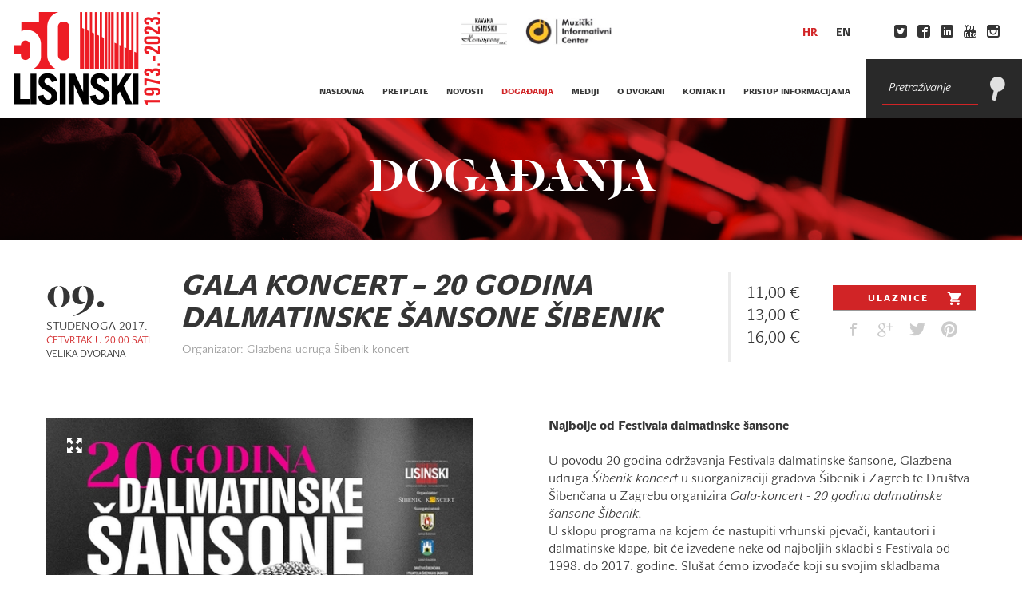

--- FILE ---
content_type: text/html; charset=utf-8
request_url: https://www.lisinski.hr/hr/dogadanja/gala-koncert-20-godina-dalmatinske-sansone-sibenik/
body_size: 30259
content:


<!DOCTYPE html>
<html>
  <head class="c_darkmode">
  <title>GALA KONCERT – 20 GODINA DALMATINSKE ŠANSONE ŠIBENIK | Događanja | Lisinski</title>

    <meta name="viewport" content="width=device-width, initial-scale=1">
    <link rel="stylesheet" href="/media/static/styles/app2.css?v=260420237" media="screen" charset="utf-8">
    <link rel="stylesheet" href="https://cdn.jsdelivr.net/gh/orestbida/cookieconsent@v2.9.1/dist/cookieconsent.css" media="screen" charset="utf-8">
    <link rel="stylesheet" href="/media/static/styles/lisinski-cookie.css?v=260420237" media="screen" charset="utf-8">
    <!-- HTML5 Shim and Respond.js IE8 support of HTML5 elements and media queries -->
    <!-- WARNING: Respond.js doesn't work if you view the page via file:// -->
    <!--[if lt IE 9]>
     <script src="https://cdnjs.cloudflare.com/ajax/libs/html5shiv/3.7.2/html5shiv.min.js"></script>
     <script src="https://cdnjs.cloudflare.com/ajax/libs/respond.js/1.4.2/respond.min.js"></script>
    <![endif]-->

    
        <script src="/media/static/scripts/app.js"></script>
    
    
  <link rel="canonical" href="https://www.lisinski.hr/hr/dogadanja/gala-koncert-20-godina-dalmatinske-sansone-sibenik/" />
  <!-- Facebook tags -->
  <meta property="og:url" content="https://www.lisinski.hr/hr/dogadanja/gala-koncert-20-godina-dalmatinske-sansone-sibenik/" />
  <meta property="og:title" content="GALA KONCERT – 20 GODINA DALMATINSKE ŠANSONE ŠIBENIK" />
  <meta property="og:description" content="Najbolje od Festivala dalmatinske &amp;scaron;ansone
&amp;nbsp;
U povodu 20 godina održavanja Festivala dalmatinske &amp;scaron;ansone, Glazbena udruga &amp;Scaron;ibenik koncert u suorganizaciji ..." />
  <meta property="og:site_name" content="Lisinski" />
  <meta property="og:type" content="article" />
  <meta property="og:image" content="https://www.lisinski.hr/media/CACHE/images/images/%C5%A0ANSONE/e412fbe7a62ccd7beeaa9eb506a8bb14.jpg" />
  <!-- Twitter Card data -->
  <meta name="twitter:title" content="GALA KONCERT – 20 GODINA DALMATINSKE ŠANSONE ŠIBENIK">
  <meta name="twitter:description" content="Najbolje od Festivala dalmatinske &amp;scaron;ansone
&amp;nbsp;
U povodu 20 godina održavanja Festivala dalmatinske &amp;scaron;ansone, Glazbena udruga &amp;Scaron;ibenik koncert u suorganizaciji ...">
  <meta name="twitter:site" content="@KD_Lisinski">
  <meta name="twitter:creator" content="@KD_Lisinski">
  <meta name="twitter:image" content="https://www.lisinski.hr/media/CACHE/images/images/%C5%A0ANSONE/e412fbe7a62ccd7beeaa9eb506a8bb14.jpg">

  </head>
  
  <body class="c_darkmode" data-token="7I3QUYrfUOlHPLhtVmQ2qXdSQ1IbzzKX" data-language="hr"  >
    <div class="container">

    

        <header class="mainmenu clearfix">


          <div class="m-left">
              <a id="logo" href="/hr/">
              <img src="/media/static/images/50y_logo_web.png" alt="Lisinski">
              <img class="mobile" src="/media/static/images/50y_logo_mobile_b_red.png" alt="Lisinski">
            </a>
            <div class="toggle-wrap">
              <!--<a href="/hr/radio/" data-showradio="True" class="radio-toggle">
                  <div class="icon-wrapper">
                    <i class="icon icon-Radio"></i>
                  </div>
                </a>-->
                <a href="#" class="search-toggle">
                  <div class="icon-wrapper">
                    <i class="icon icon-Search"></i>
                    <i class="opened icon icon-close"></i>
                  </div>
                </a>
                <a href="#" class="menu-toggle">
                  <div class="icon-wrapper">
                    <i class="icon icon-view-headline"></i>
                    <i class="opened icon icon-close"></i>
                  </div>
                </a>
            </div>
          </div>

          <div class="m-right">

              <!--<a href="/hr/radio/" data-showradio="True" class="radio item">
                  <div class="body">RADIO LISINSKI</div>
                <div class="icon-wrapper">
                  <i class="icon icon-Radio"></i>
                </div>
              </a>-->
              <ul class="horizontal list1 social">
                <li><a href="https://twitter.com/KD_Lisinski" target="_blank"><i class="icon icon-twitter2"></i> </a></li>
                <li><a href="https://www.facebook.com/www.lisinski.hr?rf=122062854514128" target="_blank"><i class="icon icon-facebook2"></i> </a></li>
                <li><a href="https://www.linkedin.com/company/koncertna-dvorana-vatroslava-lisinskog" target="_blank"><i class="icon icon-linkedin"></i> </a></li>
                <li><a href="https://www.youtube.com/channel/UCHKYTT4qLI4zdegYDTI8CHA" target="_blank"><i class="icon icon-youtube3"></i> </a></li>
                <li><a href="https://instagram.com/vatroslavlisinski" target="_blank"><i class="icon icon-instagram"></i> </a></li>
              </ul>
              <div class="search item">
                <form action='/hr/pretraga/' method='get'>
                  <div class="form-group">
                      <input type="text" class="form-control" name="keyword" placeholder="Pretraživanje" value='' title="Molimo vas ispunite polje.">
                  </div>
                  <button type="submit"><i class="icon icon-Search"></i></button>
                </form>
              </div>

          </div>

          <div class="m-center">

            <div class="top">
              <ul class="horizontal list1 logos">
                <li>
                  <a href="https://www.instagram.com/hemingwaybar_lisinski?igsh=NGVuOWplY3dqdWtr">
                    <img src="/media/static/images/hemingway_logo_cr.png" class="logo1" alt="Kavana Lisinski">
                  </a>
                </li>
                <li>
                  <a href="http://mic.hr/">
                    <img src="/media/static/images/mic_logo.jpg" class="logo1" alt="Muzički Informativni Centar">
                  </a>
                </li>
              </ul>
              <ul class="horizontal list1 languages">
                  
                  
                  
                  
                  <li><a href="/hr"  class="active">hr</a></li>
                  
                  <li><a href="/en" >en</a></li>
                  
              </ul>

            </div>

            <div class="bottom">
              <ul class="horizontal list1">
                  <li>
                    <a href="https://www.instagram.com/hemingwaybar_lisinski?igsh=NGVuOWplY3dqdWtr" class="mobile-only-nav">Kavana Lisinski</a>
                  </li>
                  <li>
                    <a href="http://mic.hr/" class="mobile-only-nav">Muzički informativni centar</a>
                  </li>
                  
                  
                  
                  
                  
                  
                  
                  
                  
                  
                  <li><a  href='/hr/'>naslovna</a></li>
                  
                  <li>
                    <a  href='/hr/pretplate/lisinski-subotom-20252026/'>pretplate
                    </a>
                    <ul class="mobile-submenu">
                      
                        <li>
                          <a 
                             href="/hr/pretplate/lisinski-subotom-20252026/">LISINSKI SUBOTOM 2025./2026.</a>
                        </li>
                      
                        <li>
                          <a 
                             href="/hr/pretplate/lisinski-da-camera-20252026/">LISINSKI DA CAMERA 2025./2026.</a>
                        </li>
                      
                        <li>
                          <a 
                             href="/hr/pretplate/lisinski/">LISINSKI + 2025./2026.</a>
                        </li>
                      
                        <li>
                          <a 
                             href="/hr/pretplate/majstorski-ciklus-i-ciklus-sfumato-20252026/">Majstorski ciklus i ciklus Sfumato 2025./2026.</a>
                        </li>
                      
                        <li>
                          <a 
                             href="/hr/pretplate/zagrebacki-solisti-20252026/">ZAGREBAČKI SOLISTI 2025./2026.</a>
                        </li>
                      
                    </ul>
                  </li>
                  <li><a  href='/hr/novosti/'>novosti</a></li>
                  <li><a class="active" href='/hr/dogadanja/'>događanja</a></li>
                  <li><a  href='/hr/mediji/'>mediji</a></li>
                  <li>
                    <a  href='/hr/o-nama/povijest/'>o dvorani</a>
                    <ul class="mobile-submenu">
                      
                      
                      
                      
                      
                      
                      
                      

                      
                      <li><a  href='/hr/o-nama/povijest/'>povijest dvorane</a></li>
                      <li><a  href='/hr/o-nama/publikacije/'>tehnički podaci</a></li>
                      <li><a  href='/hr/o-nama/kongresna-ponuda/'>kongresna ponuda</a></li>
                      <li><a  href='/hr/about/price-list/'>cjenik</a></li>
                      <li><a  href='/hr/o-nama/press/'>press</a></li>
                      <!--<li><a  href='/hr/pristup-informacijama/javna-nabava/'>Javna nabava</a></li>-->
                      <li><a  href='/hr/o-nama/setnja/'>fotografije</a></li>
                      <li><a  href='/hr/o-nama/kucni-red/'>kućni red</a></li>
                    </ul>
                  </li>
                  <li><a  href='/hr/kontakti/'>kontakti</a></li>

                  <!--<li><a  href='/hr/covid-19/'>COVID-19</a></li>-->
                  
                  <li>
                    <a  href='/hr/pristup-informacijama/pravo-na-pristup-informacijama/'>Pristup informacijama</a>
                    <ul class="mobile-submenu">
                      
                      
                      
                      
                      
                      
                      

                      <li><a  href='/hr/pristup-informacijama/pravo-na-pristup-informacijama/'>pristup informacijama</a></li>
                      <li><a  href='/hr/pristup-informacijama/javna-nabava/'>Javna nabava</a></li>
                      <li><a  href='/hr/pristup-informacijama/upravno-vijece/'>Upravno vijeće</a></li>
                      <li><a  href='/hr/pristup-informacijama/za%C5%A1tita-osobnih-podataka/'>Zaštita podataka</a></li>
                      <li><a  href='/hr/pristup-informacijama/zaposlenje/'>Zapošljavanje</a></li>
                      <li><a  href='/hr/pristup-informacijama/akti-u-ustanovi-i-opci-propisi/'>Akti i propisi</a></li>
                    </ul>
                  </li>
                  
              </ul>
            </div>

          </div>


        </header>

    


    
    

    


    <section class="fv event">

      <header class="bg_image image1">
          <h1 class="section-title v2">Događanja</h1>
      </header>

      <div class="mw1">

        <section>
          <table class="events-table">
            <tbody>
              <tr>
                <td class="date_location">
                  
                    <div class="date">
                      <div class="day">09.</div>
                      <div class="month_year">studenoga 2017.</div>
                    </div>
                  
                    <div class="location">
                      
                        <div class="when">Četvrtak u 20:00 sati</div>
                      
                      <div class="where">Velika dvorana</div>
                    </div>

                </td>
                <td class="body">
                  <h2 class="title">GALA KONCERT – 20 GODINA DALMATINSKE ŠANSONE ŠIBENIK</h2>
                  <div class="location mobile clearfix">
                    
                      <div class="when">Četvrtak U 20:00</div>
                    
                    <div class="where">Velika dvorana</div>
                  </div>
                  <div class="organizer">Organizator: Glazbena udruga Šibenik koncert</div>
                </td>
                <td class="prices">
                    
                    <div class="price">11,00 € </div>
                      <!-- <div class="price">11 kn</div> -->
                    
                    <div class="price">13,00 € </div>
                      <!-- <div class="price">13 kn</div> -->
                    
                    <div class="price">16,00 € </div>
                      <!-- <div class="price">16 kn</div> -->
                    
                </td>
                <td class="actions">
                  
                  <a class="btn btn-red clearfix" href="https://www.ulaznice.hr/web/ctl_evt.jsp?act=prostor&amp;a=1&amp;p=28248&amp;t=1" target="_blank">Ulaznice<i class="icon icon-shopping-cart"></i></a>
                  

                  <div class="social-share">
                      <a href="https://www.facebook.com/sharer/sharer.php?u=www.lisinski.hr/hr/dogadanja/gala-koncert-20-godina-dalmatinske-sansone-sibenik/" target="_blank"><i class="icon icon-facebook"></i></a>
                      <a href="https://plus.google.com/share?url=www.lisinski.hr/hr/dogadanja/gala-koncert-20-godina-dalmatinske-sansone-sibenik/" target="_blank"><i class="icon icon-google-plus"></i></a>
                      <a href="https://twitter.com/home?status=www.lisinski.hr/hr/dogadanja/gala-koncert-20-godina-dalmatinske-sansone-sibenik/" target="_blank"><i class="icon icon-twitter"></i></a>
                      <a href="https://pinterest.com/pin/create/button/?url=www.lisinski.hr/hr/dogadanja/gala-koncert-20-godina-dalmatinske-sansone-sibenik/&media=www.lisinski.hr/media/CACHE/images/images/%C5%A0ANSONE/69092b0fc232eb4c50db1ec1c6dca931.jpg&description=GALA KONCERT – 20 GODINA DALMATINSKE ŠANSONE ŠIBENIK" target="_blank"><i class="icon icon-pinterest"></i></a>
                  </div>
                </td>
              </tr>
            </tbody>
          </table>
          <div class="mobile-wrap clearfix">
            <div class="prices mobile">
            
            <div class="price">11,00 € </div>
            
            <div class="price">13,00 € </div>
            
            <div class="price">16,00 € </div>
            
            </div>
            <div class="actions mobile">
              
              <a class="btn btn-red clearfix" href="https://www.ulaznice.hr/web/ctl_evt.jsp?act=prostor&amp;a=1&amp;p=28248&amp;t=1" target="_blank">Ulaznice<i class="icon icon-shopping-cart"></i></a>
              
            </div>
          </div>
        </section>

        <section class="read">
          <div class="split s50-50">
            <div class="s1">
              <div class="gallery gallery-lightbox">
                
                <div class="js_slider2 big ">
                  <div class="slides">
                  
                    <div class="slide">
                                               
                      <img src='/media/CACHE/images/images/%C5%A0ANSONE/e412fbe7a62ccd7beeaa9eb506a8bb14.jpg'>
                      <a href='/media/CACHE/images/images/%C5%A0ANSONE/69092b0fc232eb4c50db1ec1c6dca931.jpg' class="lightbox show_expand"><i class="icon icon-expand"></i></a>
                      <div class="count-wrap">
                        <span class="count">
                          <span class="current"></span>/<span class="total"></span>
                        </span>
                      </div>
                    </div>
                  
                    <div class="slide">
                                               
                      <img src='/media/CACHE/images/images/Dalmatinska_2/943ae49e54d4f4a3c2c830b8e6bab380.jpg'>
                      <a href='/media/CACHE/images/images/Dalmatinska_2/975ec40c52cf47641abd173261867205.jpg' class="lightbox show_expand"><i class="icon icon-expand"></i></a>
                      <div class="count-wrap">
                        <span class="count">
                          <span class="current"></span>/<span class="total"></span>
                        </span>
                      </div>
                    </div>
                  
                    <div class="slide">
                                               
                      <img src='/media/CACHE/images/images/%C5%A1ibenik2/9ac64d661c60bd837c1f36e55e1f0087.jpg'>
                      <a href='/media/CACHE/images/images/%C5%A1ibenik2/8f672d5fcd6f42c2db79981676a15938.jpg' class="lightbox show_expand"><i class="icon icon-expand"></i></a>
                      <div class="count-wrap">
                        <span class="count">
                          <span class="current"></span>/<span class="total"></span>
                        </span>
                      </div>
                    </div>
                  
                  </div>
                </div>


                <div class="js_slider3 nav">
                  <div class="slides">
                  
                    <div class="slide"><div class="img-wrap"><img src='/media/CACHE/images/images/%C5%A0ANSONE/54de5f420b3640491288a933f8cea47b.jpg'></div></div>
                  
                    <div class="slide"><div class="img-wrap"><img src='/media/CACHE/images/images/Dalmatinska_2/511c9729d1990ca32cfcbe05f6298731.jpg'></div></div>
                  
                    <div class="slide"><div class="img-wrap"><img src='/media/CACHE/images/images/%C5%A1ibenik2/3e5662f8531a888cfc0198137fbf6208.jpg'></div></div>
                  
                  </div>
                </div>

              </div>

            </div>

            <div class="s2">
              <div class="long">
                <div><strong>Najbolje od Festivala dalmatinske &scaron;ansone</strong></div>
<div>&nbsp;</div>
<div>U povodu 20 godina održavanja Festivala dalmatinske &scaron;ansone, Glazbena udruga <em>&Scaron;ibenik koncert</em> u suorganizaciji gradova &Scaron;ibenik i Zagreb te Dru&scaron;tva &Scaron;ibenčana u Zagrebu organizira <em>Gala-koncert - 20 godina dalmatinske &scaron;ansone &Scaron;ibenik.</em></div>
<div>U sklopu programa na kojem će nastupiti vrhunski pjevači, kantautori i dalmatinske klape, bit će izvedene neke od najboljih skladbi s Festivala od 1998. do 2017. godine. Slu&scaron;at ćemo izvođače koji su svojim skladbama učinili taj &scaron;ibenski festival jednim od najboljih hrvatskh festivala. Festival dalmatinske &scaron;ansone osvojio je pet glazbenih nagrada <em>Porin</em> za najbolji festivalski album i niz nagrada Grada &Scaron;ibenika, Hrvatske glazbene unije i drugih.</div>
<div>&nbsp;</div>
<div><strong>Sudionici:</strong></div>
<div>Klapa Maslina, Četiri tenora, Neno Belan i klapa More, Marko &Scaron;kugor, Jelena Radan, Meri Cetinić, Mario Huljev, Ivan Ive Županović, Đani Mar&scaron;an, Ivo Pattiera, klapa Iskon, Nera Gojanović Kljajić i ansambl Bonaca, Helena Bastić, Bagatin, Stefany, klapa Cambi, Đani Stipaničev, &Scaron;ime Bubica, Zdravko &Scaron;kender i klapa Sebenico, Ivana Kovač i klape Neverin i &Scaron;ufit.</div>
              </div>
              
              <div class="additional_info">
                
              </div>
            </div>
          </div>
        </section>


        

        



      </div>
    </section>






    


        <footer class="main">

          <div class="content">

            <div class="split s40-30-30">
              <div class="s1 contact">
                <i class="icon icon-email"></i>
                <div><strong>KONCERTNA DVORANA VATROSLAVA LISINSKOG</strong><br />Trg Stjepana Radića 4, HR-10000 Zagreb</div>
<div>&nbsp;</div>
<div><strong>RADNO VRIJEME BLAGAJNI:&nbsp;</strong></div>
<div><strong><strong>BLAGAJNE DVORANE&nbsp;<em>LISINSKI</em>&nbsp;</strong></strong></div>
<div>&nbsp;</div>
<div>Ponedjeljak: 13 &ndash; 20 sati (pauza: 16 do 16.30)</div>
<div>Utorak &ndash; petak: 10 &ndash; 20 sati (pauza: 12.30 do 13 i 16 do 16.30)</div>
<div>Vikendom sat vremena prije početka programa.</div>
<div><strong>&nbsp;</strong></div>
<div>Tel: +385 (0)1 6121 166</div>
<div>e-mail:&nbsp;<a href="mailto:blagajna@lisinski.hr">blagajna@lisinski.hr</a></div>
<div>Fax: +385 (0)1 6111 591</div>
<div>&nbsp;</div>
<div><strong>BLAGAJNA ZAGREBAČKE FILHARMONIJE:&nbsp;</strong></div>
<div>&nbsp;</div>
<div>ponedjeljak i petak: 14 - 19:30&nbsp;(pauza: 16 do 16.30)</div>
<div>utorak, srijeda i četvrtak: 10 - 16 (pauza: 13 do 13.30)</div>
<div>&nbsp;</div>
<div><strong>Informacije Zagrebačke filharmonije</strong></div>
<div>Blagajna: +385 (0)1 63 13 125</div>
<div>Marketing: +385 (0)1 60 60 101</div>
<div>Online prodaja</div>
<div>www.ulaznice.hr / www.zgf.hr&nbsp;</div>
<div>&nbsp;</div>
<div><strong>KAVANA LISINSKI</strong></div>
<div><strong>Hemingway bar</strong></div>
<div>&nbsp;</div>
<div>Kavana je otvorena svaki dan od 8 do 24 sata,&nbsp;</div>
<div>ponekad radi i po izmijenjenom rasporedu, ovisno o trajanju programa u Dvorani ili praznicima i blagdanima.</div>
<div>Kontakt:&nbsp;</div>
<div>kavanalisinski@hemingway.hr</div>
<div>+385 (0)95 366 8365, +385 (0)1 626 4125</div>
<div>&nbsp;</div>
<div>_____________________</div>
<div>Osobe u invalidskim kolicima imaju besplatan ulazak na sva javna događanja u Koncertnoj dvorani Vatroslava Lisinskog (osim ako unutar pojedinog događaja nije navedeno drukčije), dok osoba u njihovoj pratnji plaća 50 % cijene odabrane kategorije ulaznice za konkretni događaj. Svoju besplatnu ulaznicu osobe u invalidskim kolicima mogu telefonski rezervirati na blagajni&nbsp;<em>Lisinskog.</em></div>
<div>&nbsp;</div>
<div>Molimo sve posjetitelje Koncertne dvorane Vatroslava Lisinskog da po&scaron;tuju te da se pridržavaju pravila Dvorane obvezatnog kori&scaron;tenja garderobe. U slučaju gubitka garderobnog broja, izgubljeni broj se nakon sastavljanja zapisnika naplaćuje 6.64 &euro; / 50,00 kn&nbsp; (oslobođeno PDV-a temeljem članka 25. stavak 1. Pravilnika o PDV-u NN 79/13). U&nbsp;prostore gledali&scaron;ta dvorana posjetiteljima je zabranjeno uno&scaron;enje kaputa, jakni, balonera, vjetrovki, ki&scaron;nih kabanica, ki&scaron;obrana, putnih torbi, planinarskih i sportskih ruksaka, glazbenih instrumenata, uređaja za neovla&scaron;teno snimanje (foto-, audio- ili videooprema), kao ni kori&scaron;tenje mobilnih telefona za vrijeme priredbe te hrane, boca, limenki, ča&scaron;a, oružja, pirotehničkih sredstava, cvijeća i cvjetnih aranžmana i drugih neprimjerenih predmeta.&nbsp;Za nepohranjene, a izgubljene stvari ne odgovaramo.</div>
<div>&nbsp;</div>
<div>Ulaznice za događaje u organizaciji Koncertne dvorane Vatroslava Lisinskog prodaju se <em>online</em> isključivo preko stranica www.lisinski.hr i ulaznice.hr, a iznimno i preko drugih ovla&scaron;tenih stranica prodaje ulaznica, &scaron;to je posebno naznačeno na na&scaron;im mrežnim stranicama uz svako događanje. Preporučamo da se prije svake kupnje ulaznica informirate na službenoj stranici Koncertne dvorane Vatroslava Lisinskog o prodajnim mjestima te cijenama ulaznica za svako događanje.&nbsp;Ulaznice nije moguće rezervirati.&nbsp;</div>
<div>Posjetitelji kupnjom ulaznica prihvaćaju kućni red Koncertne dvorane Vatroslava Lisinskog, mogućnost promjene izvođača, programa i/ili termina izvedbe. Dvorana <em>Lisinski</em> odgovara za programe u vlastitoj produkciji, a za ostale programe u cijelosti odgovaraju njihovi organizatori (reklamacije, povrat novca od kupljenih ulaznica za otkazane programe i sl.).</div>
<div>&nbsp;</div>
<div><strong>U skladu s odredbom članka 86. stavak 1. točka 12. Zakona o za&scaron;titi potro&scaron;ača, kupac nema pravo na jednostrani raskid ugovora (povrat ili zamjenu ulaznice). KDVL odgovara za programe u vlastitoj produkciji, a za ostale programe u cijelosti odgovaraju njihovi organizatori (reklamacije, povrat novca od kupljenih ulaznica za otkazane programe i sl.). Kupac može ostvariti pravo na povrat sredstava isključivo u slučaju otkazanog događaja. Povrat je moguć u roku 30 dana na mjestu gdje je ulaznica kupljena i na način kako je kupljena. Sukladno članku 10. Zakona o za&scaron;titi potro&scaron;ača, svi pisani prigovori mogu se predati osobno u poslovnim prostorijama Koncertne dvorane Vatroslava Lisinskog, putem po&scaron;te na adresu Trg Stjepana Radića 4, Zagreb, odnosno putem elektroničke po&scaron;te na e-adresu <a href="mailto:prigovor@lisinski.hr">prigovor@lisinski.hr</a>.</strong></div>
<div>&nbsp;</div>
<div>Posjetiteljima koji zakasne na početak programa ulazak je dopu&scaron;ten tijekom stanke, odnosno prema odluci službene osobe u trenucima u kojima neće ometati program i druge posjetitelje. Posjetitelji su suglasni s radijskim i televizijskim snimanjem programa koje je dogovorio organizator.&nbsp;</div>
<div>&nbsp;</div>
<div>Molimo da, prije nego &scaron;to konačno potvrdite kupnju ulaznica internetom, provjerite sve podatke o željenu događaju, datumu i vremenu izvedbe jer naknadne reklamacije nećemo moći uvažiti.&nbsp;</div>
<div>&nbsp;</div>
<div>Na sva&nbsp;pitanja korisnika zaprimljena&nbsp;e-po&scaron;tom odgovaramo u razumnom roku, a najkasnije 15 dana od primitka upita.&nbsp;</div>
              </div>
              <div class="s2">
                <i class="icon icon-view-headline"></i>
                <ul class="list1">
                  
                  
                  
                  
                  
                  
                  
                  <li><a  href='/hr/'>naslovna</a></li>
                  <li><a  href='/hr/novosti/'>novosti</a></li>
                  <li><a class="active" href='/hr/dogadanja/'>događanja</a></li>
                  <li><a  href='/hr/mediji/'>mediji</a></li>
                  <li><a  href='/hr/o-nama/povijest/'>o dvorani</a></li>
                  <li><a  href='/hr/kontakti/'>kontakti</a></li>
                  <!-- <li><a class="active" href=''>COVID-19</a></li>-->
                </ul>
              </div>

              <div class="s3">

                <div class="newsletter clearfix">
                  <p>
                  Prvi saznajte novosti o programu 
                    <br>
                  </p>
                  <a class="btn" href="https://email-lisinski.hr/x/plugin/?pName=subscribe&MIDRID=S7Y1BAAA38&pLang=hr&Z=1225768289" target="_blank">prijavite se na naš NEWSLETTER</a>
                </div>
                <div class="social col-3">
                    <p>Pratite nas</p>
                  <div class="items-wrap clearfix">
                    <a class="item" href="https://www.facebook.com/www.lisinski.hr?rf=122062854514128" target="_blank"><img src="/media/static/images/fb.jpg" alt="Facebook"></a>
                    <a class="item" href="https://www.youtube.com/channel/UCHKYTT4qLI4zdegYDTI8CHA" target="_blank"><img src="/media/static/images/youtube.png" alt="Youtube"></a>
                    <a class="item" href="https://instagram.com/vatroslavlisinski" target="_blank"><img src="/media/static/images/instagram.png" alt="Instagram"></a>
                  </div>
                </div>
              </div>
            </div>

          </div>


          <div class="sponsors">
            
              <h3 class="title">Generalni sponzor</h3>
              <div class="items clearfix">
                
                  
                    <br>
                  
                  <div class="item">
                    <a href="https://www.pbz.hr/gradjani">
                      <img src="/media/partners/PBZ_1.png" alt="Pbz">
                    </a>
                  </div>
                
                  
                    <div class="item">
                    </div>
                  
                  <div class="item">
                    <a href="http://www.crosig.hr/">
                      <img src="/media/partners/CO_NOVI_LOGO_POZ_za_web.png" alt="Croatia Osiguranje">
                    </a>
                  </div>
                
              </div>
            

            
              <h3 class="title">Sponzori</h3>
              <div class="items clearfix">
                
                  <div class="item">
                    <a href="http://www.ina.hr/">
                      <img src="/media/partners/Sponzor_Ina.png" alt="INA">
                    </a>
                  </div>
                
              </div>
            

            
              <h3 class="title">Pokrovitelji</h3>
              <div class="items clearfix">
                
                  <div class="item">
                    <a href="http://www.zagreb.hr/">
                      <img src="/media/partners/Sponzor_Gradzagreb.png" alt="Grad Zagreb">
                    </a>
                  </div>
                
              </div>
            

            
          </div>


          <div class="copy">
            <h5>
                &copy; 2015. Koncertna dvorana Vatroslava Lisinskog. Sva prava pridržana.
            </h5>

            <h5><a href="http://www.revolucija.hr/">Dizajn i razvoj: Studio Revolucija</a></h5>
            <a href="http://www.revolucija.hr/"><img src="/media/static/images/revolucija_logo.gif" alt="Studio Revolucija"></a>

          </div>

        </footer>

    

    </div>

    <script defer src="https://cdn.jsdelivr.net/gh/orestbida/cookieconsent@v2.9.1/dist/cookieconsent.js"></script>
    <script defer src="/media/static/scripts/src/cookie-consent.js"></script>
     <script type="text/plain" data-cookiecategory="analytics"> (function(i,s,o,g,r,a,m){i['GoogleAnalyticsObject']=r;i[r]=i[r]||function(){ (i[r].q=i[r].q||[]).push(arguments)},i[r].l=1*new Date();a=s.createElement(o), m=s.getElementsByTagName(o)[0];a.async=1;a.src=g;m.parentNode.insertBefore(a,m) })(window,document,'script','//www.google-analytics.com/analytics.js','ga');
      ga('create', 'UA-63617736-1', 'auto'); ga('send', 'pageview');
    </script>
  </body>
</html>


--- FILE ---
content_type: text/css
request_url: https://www.lisinski.hr/media/static/styles/app2.css?v=260420237
body_size: 92756
content:
/*! normalize.css v3.0.2 | MIT License | git.io/normalize */html{font-family:sans-serif;-ms-text-size-adjust:100%;-webkit-text-size-adjust:100%}body{margin:0}article,aside,details,figcaption,figure,footer,header,hgroup,main,menu,nav,section,summary{display:block}audio,canvas,progress,video{display:inline-block;vertical-align:baseline}audio:not([controls]){display:none;height:0}[hidden],template{display:none}a{background-color:transparent}a:active,a:hover{outline:0}abbr[title]{border-bottom:1px dotted}b,strong{font-weight:bold}dfn{font-style:italic}h1{font-size:2em;margin:0.67em 0}mark{background:#ff0;color:#000}small{font-size:80%}sub,sup{font-size:75%;line-height:0;position:relative;vertical-align:baseline}sup{top:-0.5em}sub{bottom:-0.25em}img{border:0}svg:not(:root){overflow:hidden}figure{margin:1em 40px}hr{-moz-box-sizing:content-box;box-sizing:content-box;height:0}pre{overflow:auto}code,kbd,pre,samp{font-family:monospace, monospace;font-size:1em}button,input,optgroup,select,textarea{color:inherit;font:inherit;margin:0}button{overflow:visible}button,select{text-transform:none}button,html input[type="button"],input[type="reset"],input[type="submit"]{-webkit-appearance:button;cursor:pointer}button[disabled],html input[disabled]{cursor:default}button::-moz-focus-inner,input::-moz-focus-inner{border:0;padding:0}input{line-height:normal}input[type="checkbox"],input[type="radio"]{box-sizing:border-box;padding:0}input[type="number"]::-webkit-inner-spin-button,input[type="number"]::-webkit-outer-spin-button{height:auto}input[type="search"]{-webkit-appearance:textfield;-moz-box-sizing:content-box;-webkit-box-sizing:content-box;box-sizing:content-box}input[type="search"]::-webkit-search-cancel-button,input[type="search"]::-webkit-search-decoration{-webkit-appearance:none}fieldset{border:1px solid #c0c0c0;margin:0 2px;padding:0.35em 0.625em 0.75em}legend{border:0;padding:0}textarea{overflow:auto}optgroup{font-weight:bold}table{border-collapse:collapse;border-spacing:0}td,th{padding:0}.slick-slider{position:relative;display:block;box-sizing:border-box;-moz-box-sizing:border-box;-webkit-touch-callout:none;-webkit-user-select:none;-khtml-user-select:none;-moz-user-select:none;-ms-user-select:none;user-select:none;-ms-touch-action:pan-y;touch-action:pan-y;-webkit-tap-highlight-color:transparent}.slick-list{position:relative;overflow:hidden;display:block;margin:0;padding:0}.slick-list:focus{outline:none}.slick-list.dragging{cursor:pointer;cursor:hand}.slick-slider .slick-track,.slick-slider .slick-list{-webkit-transform:translate3d(0, 0, 0);-moz-transform:translate3d(0, 0, 0);-ms-transform:translate3d(0, 0, 0);-o-transform:translate3d(0, 0, 0);transform:translate3d(0, 0, 0)}.slick-track{position:relative;left:0;top:0;display:block}.slick-track:before,.slick-track:after{content:"";display:table}.slick-track:after{clear:both}.slick-loading .slick-track{visibility:hidden}.slick-slide{float:left;height:100%;min-height:1px;display:none}[dir="rtl"] .slick-slide{float:right}.slick-slide img{display:block}.slick-slide.slick-loading img{display:none}.slick-slide.dragging img{pointer-events:none}.slick-initialized .slick-slide{display:block}.slick-loading .slick-slide{visibility:hidden}.slick-vertical .slick-slide{display:block;height:auto;border:1px solid transparent}.mfp-bg{top:0;left:0;width:100%;height:100%;z-index:1042;overflow:hidden;position:fixed;background:#0b0b0b;opacity:.8;filter:alpha(opacity=80)}.mfp-wrap{top:0;left:0;width:100%;height:100%;z-index:1043;position:fixed;outline:none !important;-webkit-backface-visibility:hidden}.mfp-container{text-align:center;position:absolute;width:100%;height:100%;left:0;top:0;padding:0 8px;-webkit-box-sizing:border-box;-moz-box-sizing:border-box;box-sizing:border-box}.mfp-container:before{content:'';display:inline-block;height:100%;vertical-align:middle}.mfp-align-top .mfp-container:before{display:none}.mfp-content{position:relative;display:inline-block;vertical-align:middle;margin:0 auto;text-align:left;z-index:1045}.mfp-inline-holder .mfp-content,.mfp-ajax-holder .mfp-content{width:100%;cursor:auto}.mfp-ajax-cur{cursor:progress}.mfp-zoom-out-cur,.mfp-zoom-out-cur .mfp-image-holder .mfp-close{cursor:-moz-zoom-out;cursor:-webkit-zoom-out;cursor:zoom-out}.mfp-zoom{cursor:pointer;cursor:-webkit-zoom-in;cursor:-moz-zoom-in;cursor:zoom-in}.mfp-auto-cursor .mfp-content{cursor:auto}.mfp-close,.mfp-arrow,.mfp-preloader,.mfp-counter{-webkit-user-select:none;-moz-user-select:none;user-select:none}.mfp-loading.mfp-figure{display:none}.mfp-hide{display:none !important}.mfp-preloader{color:#CCC;position:absolute;top:50%;width:auto;text-align:center;margin-top:-0.8em;left:8px;right:8px;z-index:1044}.mfp-preloader a{color:#CCC}.mfp-preloader a:hover{color:#FFF}.mfp-s-ready .mfp-preloader{display:none}.mfp-s-error .mfp-content{display:none}button.mfp-close,button.mfp-arrow{overflow:visible;cursor:pointer;background:transparent;border:0;-webkit-appearance:none;display:block;outline:none;padding:0;z-index:1046;-webkit-box-shadow:none;box-shadow:none}button::-moz-focus-inner{padding:0;border:0}.mfp-close{width:44px;height:44px;line-height:44px;position:absolute;right:0;top:0;text-decoration:none;text-align:center;opacity:.65;filter:alpha(opacity=65);padding:0 0 18px 10px;color:#FFF;font-style:normal;font-size:28px;font-family:Arial, Baskerville, monospace}.mfp-close:hover,.mfp-close:focus{opacity:1;filter:alpha(opacity=100)}.mfp-close:active{top:1px}.mfp-close-btn-in .mfp-close{color:#333}.mfp-image-holder .mfp-close,.mfp-iframe-holder .mfp-close{color:#FFF;right:-6px;text-align:right;padding-right:6px;width:100%}.mfp-counter{position:absolute;top:0;right:0;color:#CCC;font-size:12px;line-height:18px;white-space:nowrap}.mfp-arrow{position:absolute;opacity:.65;filter:alpha(opacity=65);margin:0;top:50%;margin-top:-55px;padding:0;width:90px;height:110px;-webkit-tap-highlight-color:transparent}.mfp-arrow:active{margin-top:-54px}.mfp-arrow:hover,.mfp-arrow:focus{opacity:1;filter:alpha(opacity=100)}.mfp-arrow:before,.mfp-arrow:after,.mfp-arrow .mfp-b,.mfp-arrow .mfp-a{content:'';display:block;width:0;height:0;position:absolute;left:0;top:0;margin-top:35px;margin-left:35px;border:medium inset transparent}.mfp-arrow:after,.mfp-arrow .mfp-a{border-top-width:13px;border-bottom-width:13px;top:8px}.mfp-arrow:before,.mfp-arrow .mfp-b{border-top-width:21px;border-bottom-width:21px;opacity:0.7}.mfp-arrow-left{left:0}.mfp-arrow-left:after,.mfp-arrow-left .mfp-a{border-right:17px solid #FFF;margin-left:31px}.mfp-arrow-left:before,.mfp-arrow-left .mfp-b{margin-left:25px;border-right:27px solid #3F3F3F}.mfp-arrow-right{right:0}.mfp-arrow-right:after,.mfp-arrow-right .mfp-a{border-left:17px solid #FFF;margin-left:39px}.mfp-arrow-right:before,.mfp-arrow-right .mfp-b{border-left:27px solid #3F3F3F}.mfp-iframe-holder{padding-top:40px;padding-bottom:40px}.mfp-iframe-holder .mfp-content{line-height:0;width:100%;max-width:900px}.mfp-iframe-holder .mfp-close{top:-40px}.mfp-iframe-scaler{width:100%;height:0;overflow:hidden;padding-top:56.25%}.mfp-iframe-scaler iframe{position:absolute;display:block;top:0;left:0;width:100%;height:100%;box-shadow:0 0 8px rgba(0,0,0,0.6);background:#000}img.mfp-img{width:auto;max-width:100%;height:auto;display:block;line-height:0;-webkit-box-sizing:border-box;-moz-box-sizing:border-box;box-sizing:border-box;padding:40px 0 40px;margin:0 auto}.mfp-figure{line-height:0}.mfp-figure:after{content:'';position:absolute;left:0;top:40px;bottom:40px;display:block;right:0;width:auto;height:auto;z-index:-1;box-shadow:0 0 8px rgba(0,0,0,0.6);background:#444}.mfp-figure small{color:#BDBDBD;display:block;font-size:12px;line-height:14px}.mfp-figure figure{margin:0}.mfp-bottom-bar{margin-top:-36px;position:absolute;top:100%;left:0;width:100%;cursor:auto}.mfp-title{text-align:left;line-height:18px;color:#F3F3F3;word-wrap:break-word;padding-right:36px}.mfp-image-holder .mfp-content{max-width:100%}.mfp-gallery .mfp-image-holder .mfp-figure{cursor:pointer}@media screen and (max-width: 800px) and (orientation: landscape), screen and (max-height: 300px){.mfp-img-mobile .mfp-image-holder{padding-left:0;padding-right:0}.mfp-img-mobile img.mfp-img{padding:0}.mfp-img-mobile .mfp-figure:after{top:0;bottom:0}.mfp-img-mobile .mfp-figure small{display:inline;margin-left:5px}.mfp-img-mobile .mfp-bottom-bar{background:rgba(0,0,0,0.6);bottom:0;margin:0;top:auto;padding:3px 5px;position:fixed;-webkit-box-sizing:border-box;-moz-box-sizing:border-box;box-sizing:border-box}.mfp-img-mobile .mfp-bottom-bar:empty{padding:0}.mfp-img-mobile .mfp-counter{right:5px;top:3px}.mfp-img-mobile .mfp-close{top:0;right:0;width:35px;height:35px;line-height:35px;background:rgba(0,0,0,0.6);position:fixed;text-align:center;padding:0}}@media all and (max-width: 900px){.mfp-arrow{-webkit-transform:scale(0.75);transform:scale(0.75)}.mfp-arrow-left{-webkit-transform-origin:0;transform-origin:0}.mfp-arrow-right{-webkit-transform-origin:100%;transform-origin:100%}.mfp-container{padding-left:6px;padding-right:6px}}.mfp-ie7 .mfp-img{padding:0}.mfp-ie7 .mfp-bottom-bar{width:600px;left:50%;margin-left:-300px;margin-top:5px;padding-bottom:5px}.mfp-ie7 .mfp-container{padding:0}.mfp-ie7 .mfp-content{padding-top:44px}.mfp-ie7 .mfp-close{top:0;right:0;padding-top:0}/*!
 * Datepicker for Bootstrap v1.4.0 (https://github.com/eternicode/bootstrap-datepicker)
 *
 * Copyright 2012 Stefan Petre
 * Improvements by Andrew Rowls
 * Licensed under the Apache License v2.0 (http://www.apache.org/licenses/LICENSE-2.0)
 */.datepicker{padding:4px;-webkit-border-radius:4px;-moz-border-radius:4px;border-radius:4px;direction:ltr}.datepicker-inline{width:220px}.datepicker.datepicker-rtl{direction:rtl}.datepicker.datepicker-rtl table tr td span{float:right}.datepicker-dropdown{top:0;left:0}.datepicker-dropdown:before{content:'';display:inline-block;border-left:7px solid transparent;border-right:7px solid transparent;border-bottom:7px solid #ccc;border-top:0;border-bottom-color:rgba(0,0,0,0.2);position:absolute}.datepicker-dropdown:after{content:'';display:inline-block;border-left:6px solid transparent;border-right:6px solid transparent;border-bottom:6px solid #ffffff;border-top:0;position:absolute}.datepicker-dropdown.datepicker-orient-left:before{left:6px}.datepicker-dropdown.datepicker-orient-left:after{left:7px}.datepicker-dropdown.datepicker-orient-right:before{right:6px}.datepicker-dropdown.datepicker-orient-right:after{right:7px}.datepicker-dropdown.datepicker-orient-top:before{top:-7px}.datepicker-dropdown.datepicker-orient-top:after{top:-6px}.datepicker-dropdown.datepicker-orient-bottom:before{bottom:-7px;border-bottom:0;border-top:7px solid #999}.datepicker-dropdown.datepicker-orient-bottom:after{bottom:-6px;border-bottom:0;border-top:6px solid #ffffff}.datepicker>div{display:none}.datepicker.days .datepicker-days,.datepicker.months .datepicker-months,.datepicker.years .datepicker-years{display:block}.datepicker table{margin:0;-webkit-touch-callout:none;-webkit-user-select:none;-khtml-user-select:none;-moz-user-select:none;-ms-user-select:none;user-select:none}.datepicker td,.datepicker th{text-align:center;width:20px;height:20px;-webkit-border-radius:4px;-moz-border-radius:4px;border-radius:4px;border:none}.table-striped .datepicker table tr td,.table-striped .datepicker table tr th{background-color:transparent}.datepicker table tr td.day:hover,.datepicker table tr td.day.focused{background:#eeeeee;cursor:pointer}.datepicker table tr td.old,.datepicker table tr td.new{color:#999999}.datepicker table tr td.disabled,.datepicker table tr td.disabled:hover{background:none;color:#999999;cursor:default}.datepicker table tr td.today,.datepicker table tr td.today:hover,.datepicker table tr td.today.disabled,.datepicker table tr td.today.disabled:hover{background-color:#fde19a;background-image:-moz-linear-gradient(top, #fdd49a, #fdf59a);background-image:-ms-linear-gradient(top, #fdd49a, #fdf59a);background-image:-webkit-gradient(linear, 0 0, 0 100%, from(#fdd49a), to(#fdf59a));background-image:-webkit-linear-gradient(top, #fdd49a, #fdf59a);background-image:-o-linear-gradient(top, #fdd49a, #fdf59a);background-image:linear-gradient(to bottom, #fdd49a,#fdf59a);background-repeat:repeat-x;filter:progid:DXImageTransform.Microsoft.gradient(startColorstr='#fdd49a', endColorstr='#fdf59a', GradientType=0);border-color:#fdf59a #fdf59a #fbed50;border-color:rgba(0,0,0,0.1) rgba(0,0,0,0.1) rgba(0,0,0,0.25);filter:progid:DXImageTransform.Microsoft.gradient(enabled=false);color:#000}.datepicker table tr td.today:hover,.datepicker table tr td.today:hover:hover,.datepicker table tr td.today.disabled:hover,.datepicker table tr td.today.disabled:hover:hover,.datepicker table tr td.today:active,.datepicker table tr td.today:hover:active,.datepicker table tr td.today.disabled:active,.datepicker table tr td.today.disabled:hover:active,.datepicker table tr td.today.active,.datepicker table tr td.today:hover.active,.datepicker table tr td.today.disabled.active,.datepicker table tr td.today.disabled:hover.active,.datepicker table tr td.today.disabled,.datepicker table tr td.today:hover.disabled,.datepicker table tr td.today.disabled.disabled,.datepicker table tr td.today.disabled:hover.disabled,.datepicker table tr td.today[disabled],.datepicker table tr td.today:hover[disabled],.datepicker table tr td.today.disabled[disabled],.datepicker table tr td.today.disabled:hover[disabled]{background-color:#fdf59a}.datepicker table tr td.today:active,.datepicker table tr td.today:hover:active,.datepicker table tr td.today.disabled:active,.datepicker table tr td.today.disabled:hover:active,.datepicker table tr td.today.active,.datepicker table tr td.today:hover.active,.datepicker table tr td.today.disabled.active,.datepicker table tr td.today.disabled:hover.active{background-color:#fbf069 \9}.datepicker table tr td.today:hover:hover{color:#000}.datepicker table tr td.today.active:hover{color:#fff}.datepicker table tr td.range,.datepicker table tr td.range:hover,.datepicker table tr td.range.disabled,.datepicker table tr td.range.disabled:hover{background:#eeeeee;-webkit-border-radius:0;-moz-border-radius:0;border-radius:0}.datepicker table tr td.range.today,.datepicker table tr td.range.today:hover,.datepicker table tr td.range.today.disabled,.datepicker table tr td.range.today.disabled:hover{background-color:#f3d17a;background-image:-moz-linear-gradient(top, #f3c17a, #f3e97a);background-image:-ms-linear-gradient(top, #f3c17a, #f3e97a);background-image:-webkit-gradient(linear, 0 0, 0 100%, from(#f3c17a), to(#f3e97a));background-image:-webkit-linear-gradient(top, #f3c17a, #f3e97a);background-image:-o-linear-gradient(top, #f3c17a, #f3e97a);background-image:linear-gradient(to bottom, #f3c17a,#f3e97a);background-repeat:repeat-x;filter:progid:DXImageTransform.Microsoft.gradient(startColorstr='#f3c17a', endColorstr='#f3e97a', GradientType=0);border-color:#f3e97a #f3e97a #edde34;border-color:rgba(0,0,0,0.1) rgba(0,0,0,0.1) rgba(0,0,0,0.25);filter:progid:DXImageTransform.Microsoft.gradient(enabled=false);-webkit-border-radius:0;-moz-border-radius:0;border-radius:0}.datepicker table tr td.range.today:hover,.datepicker table tr td.range.today:hover:hover,.datepicker table tr td.range.today.disabled:hover,.datepicker table tr td.range.today.disabled:hover:hover,.datepicker table tr td.range.today:active,.datepicker table tr td.range.today:hover:active,.datepicker table tr td.range.today.disabled:active,.datepicker table tr td.range.today.disabled:hover:active,.datepicker table tr td.range.today.active,.datepicker table tr td.range.today:hover.active,.datepicker table tr td.range.today.disabled.active,.datepicker table tr td.range.today.disabled:hover.active,.datepicker table tr td.range.today.disabled,.datepicker table tr td.range.today:hover.disabled,.datepicker table tr td.range.today.disabled.disabled,.datepicker table tr td.range.today.disabled:hover.disabled,.datepicker table tr td.range.today[disabled],.datepicker table tr td.range.today:hover[disabled],.datepicker table tr td.range.today.disabled[disabled],.datepicker table tr td.range.today.disabled:hover[disabled]{background-color:#f3e97a}.datepicker table tr td.range.today:active,.datepicker table tr td.range.today:hover:active,.datepicker table tr td.range.today.disabled:active,.datepicker table tr td.range.today.disabled:hover:active,.datepicker table tr td.range.today.active,.datepicker table tr td.range.today:hover.active,.datepicker table tr td.range.today.disabled.active,.datepicker table tr td.range.today.disabled:hover.active{background-color:#efe24b \9}.datepicker table tr td.selected,.datepicker table tr td.selected:hover,.datepicker table tr td.selected.disabled,.datepicker table tr td.selected.disabled:hover{background-color:#9e9e9e;background-image:-moz-linear-gradient(top, #b3b3b3, gray);background-image:-ms-linear-gradient(top, #b3b3b3, gray);background-image:-webkit-gradient(linear, 0 0, 0 100%, from(#b3b3b3), to(gray));background-image:-webkit-linear-gradient(top, #b3b3b3, gray);background-image:-o-linear-gradient(top, #b3b3b3, gray);background-image:linear-gradient(to bottom, #b3b3b3,#808080);background-repeat:repeat-x;filter:progid:DXImageTransform.Microsoft.gradient(startColorstr='#b3b3b3', endColorstr='#808080', GradientType=0);border-color:#808080 #808080 #595959;border-color:rgba(0,0,0,0.1) rgba(0,0,0,0.1) rgba(0,0,0,0.25);filter:progid:DXImageTransform.Microsoft.gradient(enabled=false);color:#fff;text-shadow:0 -1px 0 rgba(0,0,0,0.25)}.datepicker table tr td.selected:hover,.datepicker table tr td.selected:hover:hover,.datepicker table tr td.selected.disabled:hover,.datepicker table tr td.selected.disabled:hover:hover,.datepicker table tr td.selected:active,.datepicker table tr td.selected:hover:active,.datepicker table tr td.selected.disabled:active,.datepicker table tr td.selected.disabled:hover:active,.datepicker table tr td.selected.active,.datepicker table tr td.selected:hover.active,.datepicker table tr td.selected.disabled.active,.datepicker table tr td.selected.disabled:hover.active,.datepicker table tr td.selected.disabled,.datepicker table tr td.selected:hover.disabled,.datepicker table tr td.selected.disabled.disabled,.datepicker table tr td.selected.disabled:hover.disabled,.datepicker table tr td.selected[disabled],.datepicker table tr td.selected:hover[disabled],.datepicker table tr td.selected.disabled[disabled],.datepicker table tr td.selected.disabled:hover[disabled]{background-color:#808080}.datepicker table tr td.selected:active,.datepicker table tr td.selected:hover:active,.datepicker table tr td.selected.disabled:active,.datepicker table tr td.selected.disabled:hover:active,.datepicker table tr td.selected.active,.datepicker table tr td.selected:hover.active,.datepicker table tr td.selected.disabled.active,.datepicker table tr td.selected.disabled:hover.active{background-color:#666666 \9}.datepicker table tr td.active,.datepicker table tr td.active:hover,.datepicker table tr td.active.disabled,.datepicker table tr td.active.disabled:hover{background-color:#006dcc;background-image:-moz-linear-gradient(top, #08c, #04c);background-image:-ms-linear-gradient(top, #08c, #04c);background-image:-webkit-gradient(linear, 0 0, 0 100%, from(#08c), to(#04c));background-image:-webkit-linear-gradient(top, #08c, #04c);background-image:-o-linear-gradient(top, #08c, #04c);background-image:linear-gradient(to bottom, #0088cc,#0044cc);background-repeat:repeat-x;filter:progid:DXImageTransform.Microsoft.gradient(startColorstr='#0088cc', endColorstr='#0044cc', GradientType=0);border-color:#0044cc #0044cc #002a80;border-color:rgba(0,0,0,0.1) rgba(0,0,0,0.1) rgba(0,0,0,0.25);filter:progid:DXImageTransform.Microsoft.gradient(enabled=false);color:#fff;text-shadow:0 -1px 0 rgba(0,0,0,0.25)}.datepicker table tr td.active:hover,.datepicker table tr td.active:hover:hover,.datepicker table tr td.active.disabled:hover,.datepicker table tr td.active.disabled:hover:hover,.datepicker table tr td.active:active,.datepicker table tr td.active:hover:active,.datepicker table tr td.active.disabled:active,.datepicker table tr td.active.disabled:hover:active,.datepicker table tr td.active.active,.datepicker table tr td.active:hover.active,.datepicker table tr td.active.disabled.active,.datepicker table tr td.active.disabled:hover.active,.datepicker table tr td.active.disabled,.datepicker table tr td.active:hover.disabled,.datepicker table tr td.active.disabled.disabled,.datepicker table tr td.active.disabled:hover.disabled,.datepicker table tr td.active[disabled],.datepicker table tr td.active:hover[disabled],.datepicker table tr td.active.disabled[disabled],.datepicker table tr td.active.disabled:hover[disabled]{background-color:#0044cc}.datepicker table tr td.active:active,.datepicker table tr td.active:hover:active,.datepicker table tr td.active.disabled:active,.datepicker table tr td.active.disabled:hover:active,.datepicker table tr td.active.active,.datepicker table tr td.active:hover.active,.datepicker table tr td.active.disabled.active,.datepicker table tr td.active.disabled:hover.active{background-color:#003399 \9}.datepicker table tr td span{display:block;width:23%;height:54px;line-height:54px;float:left;margin:1%;cursor:pointer;-webkit-border-radius:4px;-moz-border-radius:4px;border-radius:4px}.datepicker table tr td span:hover{background:#eeeeee}.datepicker table tr td span.disabled,.datepicker table tr td span.disabled:hover{background:none;color:#999999;cursor:default}.datepicker table tr td span.active,.datepicker table tr td span.active:hover,.datepicker table tr td span.active.disabled,.datepicker table tr td span.active.disabled:hover{background-color:#006dcc;background-image:-moz-linear-gradient(top, #08c, #04c);background-image:-ms-linear-gradient(top, #08c, #04c);background-image:-webkit-gradient(linear, 0 0, 0 100%, from(#08c), to(#04c));background-image:-webkit-linear-gradient(top, #08c, #04c);background-image:-o-linear-gradient(top, #08c, #04c);background-image:linear-gradient(to bottom, #0088cc,#0044cc);background-repeat:repeat-x;filter:progid:DXImageTransform.Microsoft.gradient(startColorstr='#0088cc', endColorstr='#0044cc', GradientType=0);border-color:#0044cc #0044cc #002a80;border-color:rgba(0,0,0,0.1) rgba(0,0,0,0.1) rgba(0,0,0,0.25);filter:progid:DXImageTransform.Microsoft.gradient(enabled=false);color:#fff;text-shadow:0 -1px 0 rgba(0,0,0,0.25)}.datepicker table tr td span.active:hover,.datepicker table tr td span.active:hover:hover,.datepicker table tr td span.active.disabled:hover,.datepicker table tr td span.active.disabled:hover:hover,.datepicker table tr td span.active:active,.datepicker table tr td span.active:hover:active,.datepicker table tr td span.active.disabled:active,.datepicker table tr td span.active.disabled:hover:active,.datepicker table tr td span.active.active,.datepicker table tr td span.active:hover.active,.datepicker table tr td span.active.disabled.active,.datepicker table tr td span.active.disabled:hover.active,.datepicker table tr td span.active.disabled,.datepicker table tr td span.active:hover.disabled,.datepicker table tr td span.active.disabled.disabled,.datepicker table tr td span.active.disabled:hover.disabled,.datepicker table tr td span.active[disabled],.datepicker table tr td span.active:hover[disabled],.datepicker table tr td span.active.disabled[disabled],.datepicker table tr td span.active.disabled:hover[disabled]{background-color:#0044cc}.datepicker table tr td span.active:active,.datepicker table tr td span.active:hover:active,.datepicker table tr td span.active.disabled:active,.datepicker table tr td span.active.disabled:hover:active,.datepicker table tr td span.active.active,.datepicker table tr td span.active:hover.active,.datepicker table tr td span.active.disabled.active,.datepicker table tr td span.active.disabled:hover.active{background-color:#003399 \9}.datepicker table tr td span.old,.datepicker table tr td span.new{color:#999999}.datepicker .datepicker-switch{width:145px}.datepicker thead tr:first-child th,.datepicker tfoot tr th{cursor:pointer}.datepicker thead tr:first-child th:hover,.datepicker tfoot tr th:hover{background:#eeeeee}.datepicker .cw{font-size:10px;width:12px;padding:0 2px 0 5px;vertical-align:middle}.datepicker thead tr:first-child .cw{cursor:default;background-color:transparent}.input-append.date .add-on,.input-prepend.date .add-on{cursor:pointer}.input-append.date .add-on i,.input-prepend.date .add-on i{margin-top:3px}.input-daterange input{text-align:center}.input-daterange input:first-child{-webkit-border-radius:3px 0 0 3px;-moz-border-radius:3px 0 0 3px;border-radius:3px 0 0 3px}.input-daterange input:last-child{-webkit-border-radius:0 3px 3px 0;-moz-border-radius:0 3px 3px 0;border-radius:0 3px 3px 0}.input-daterange .add-on{display:inline-block;width:auto;min-width:16px;height:20px;padding:4px 5px;font-weight:normal;line-height:20px;text-align:center;text-shadow:0 1px 0 #ffffff;vertical-align:middle;background-color:#eeeeee;border:1px solid #ccc;margin-left:-5px;margin-right:-5px}.datepicker.dropdown-menu{position:absolute;top:100%;left:0;z-index:1000;float:left;display:none;min-width:160px;list-style:none;background-color:#ffffff;border:1px solid #ccc;border:1px solid rgba(0,0,0,0.2);-webkit-border-radius:5px;-moz-border-radius:5px;border-radius:5px;-webkit-box-shadow:0 5px 10px rgba(0,0,0,0.2);-moz-box-shadow:0 5px 10px rgba(0,0,0,0.2);box-shadow:0 5px 10px rgba(0,0,0,0.2);-webkit-background-clip:padding-box;-moz-background-clip:padding;background-clip:padding-box;*border-right-width:2px;*border-bottom-width:2px;color:#333333;font-size:13px;line-height:20px}.datepicker.dropdown-menu th,.datepicker.datepicker-inline th,.datepicker.dropdown-menu td,.datepicker.datepicker-inline td{padding:4px 5px}@font-face{font-family:'DalaFloda';src:url('../fonts/DalaFloda-Medium.eot?&1669806602#iefix') format("embedded-opentype"),url('../fonts/DalaFloda-Medium.woff?1669806602') format("woff"),url('../fonts/DalaFloda-Medium.ttf?1669806602') format("truetype"),url('../fonts/DalaFloda-Medium.svg?1669806602#DalaFloda-Medium') format("svg");font-weight:normal}@font-face{font-family:'JohnSans';src:url('../fonts/JohnSansHeavyWeb.eot?&1669806602#iefix') format("embedded-opentype"),url('../fonts/JohnSansHeavyWeb.woff?1669806602') format("woff");font-weight:bold}@font-face{font-family:'JohnSans';src:url('../fonts/JohnSansHeavyItalicWeb.eot?&1669806602#iefix') format("embedded-opentype"),url('../fonts/JohnSansHeavyItalicWeb.woff?1669806602') format("woff");font-weight:bold;font-style:italic}@font-face{font-family:'JohnSans';src:url('../fonts/JohnSansLiteWeb.eot?&1669806602#iefix') format("embedded-opentype"),url('../fonts/JohnSansLiteWeb.woff?1669806602') format("woff");font-weight:normal}@font-face{font-family:'JohnSans';src:url('../fonts/JohnSansLiteItalicWeb.eot?&1669806602#iefix') format("embedded-opentype"),url('../fonts/JohnSansLiteItalicWeb.woff?1669806602') format("woff");font-weight:normal;font-style:italic}@font-face{font-family:'icomoon';src:url('../fonts/icons/icomoon.eot?uetd1y&1669806602');src:url('../fonts/icons/icomoon.eot?&1669806602#iefixuetd1y') format("embedded-opentype"),url('../fonts/icons/icomoon.woff?uetd1y&1669806602') format("woff"),url('../fonts/icons/icomoon.ttf?uetd1y&1669806602') format("truetype"),url('../fonts/icons/icomoon.svg?uetd1y&1669806602#icomoon') format("svg");font-weight:normal;font-style:normal}[class^="icon-"],blockquote:before,.vl2 .animation_wrap .image:after,.vl4 .image:after,.events-table .image .animation_wrap a:after,.contact-page .details li:before,[class*=" icon-"]{font-family:'icomoon';speak:none;font-style:normal;font-weight:normal;font-variant:normal;text-transform:none;line-height:1;-webkit-font-smoothing:antialiased;-moz-osx-font-smoothing:grayscale}.icon-phone:before{content:"\e60d"}.icon-expand:before{content:"\e60e"}.icon-quote:before{content:"\e60f"}.icon-plus:before{content:"\e60c"}.icon-male:before{content:"\f183"}.icon-Karta:before{content:"\e600"}.icon-Dokument:before{content:"\e601"}.icon-google-plus:before{content:"\ea88"}.icon-facebook:before{content:"\ea8c"}.icon-facebook2:before{content:"\ea8d"}.icon-instagram:before{content:"\ea90"}.icon-twitter:before{content:"\ea91"}.icon-twitter2:before{content:"\ea92"}.icon-youtube3:before{content:"\ea99"}.icon-linkedin:before{content:"\eac8"}.icon-pinterest:before{content:"\ead0"}.icon-Kalendar:before{content:"\e602"}.icon-Search:before{content:"\e603"}.icon-Radio:before{content:"\e604"}.icon-shopping-cart:before{content:"\e605"}.icon-view-headline:before{content:"\e606"}.icon-email:before{content:"\e607"}.icon-keyboard-arrow-down:before{content:"\e608"}.icon-keyboard-arrow-left:before{content:"\e609"}.icon-keyboard-arrow-right:before,.vl2 .animation_wrap .image:after,.vl4 .image:after,.events-table .image .animation_wrap a:after{content:"\e60a"}.icon-keyboard-arrow-up:before{content:"\e60b"}.icon-youtube:before{content:"\e611"}.icon-close:before{content:"\e610"}.split>div{float:left;width:50%}.split.as_table{display:table;width:100%}.split.as_table>.r{display:table-row;float:none;width:auto}.split.as_table .r>div{display:table-cell}.split.s70-30>.s1{width:70%}.split.s70-30>.s2{width:30%}.split.s60-40>.s1{width:60%}.split.s60-40>.s2{width:40%}.split.s40-60>.s1{width:40%}.split.s40-60>.s2{width:60%}.split.s45-55>.s1{width:45%}.split.s45-55>.s2{width:55%}.split.s22-78>.s1{width:22%}.split.s22-78>.s2{width:78%}.split.s50-50>.r>.s1{width:50%}.split.s50-50>.r>.s2{width:50%}.split.s70-30>.r>.s1{width:70%}.split.s70-30>.r>.s2{width:30%}.split.s60-40>.r>.s1{width:60%}.split.s60-40>.r>.s2{width:40%}.split.s22-78>.r>.s1{width:22%}.split.s22-78>.r>.s2{width:78%}.split.s40-30-30>.s1{width:40%}.split.s40-30-30>.s2{width:30%}.split.s40-30-30>.s3{width:30%}.featured_gallery{position:relative}.featured_gallery img{width:100%}.featured_gallery .slide{position:relative;overflow:hidden}.featured_gallery .slide>.thumb{display:none}.featured_gallery .slick-dots{margin:-15px 0 20px;padding:0;list-style:none;background:#ccc;float:left;width:100%;position:relative;z-index:100}.featured_gallery .slick-dots li{float:left;width:20%;padding:20px 0;margin-top:-20px;margin-bottom:-20px;-webkit-transition:all .1s ease-in-out .2s;transition:all .1s ease-in-out .2s}.featured_gallery .slick-dots li .thumb{border-left:1px solid #fff;padding:10px 35px}.featured_gallery .slick-dots li.slick-active+li .thumb,.featured_gallery .slick-dots li.slick-active .thumb,.featured_gallery .slick-dots li:first-child .thumb{border-color:transparent}.featured_gallery .slick-dots li.slick-active{background:#D12426;border:none;color:#fff}.featured_gallery .slick-dots li.slick-active img{margin-bottom:15px;box-shadow:0 0 0 2px #fff}.featured_gallery .overlay{position:absolute;background:rgba(0,0,0,0.7);border-bottom:4px solid rgba(209,36,38,0.5);color:#fff;width:520px;padding:20px;top:70px;right:-500px;z-index:100;-moz-transition:all .3s ease-in-out;-o-transition:all .3s ease-in-out;-webkit-transition:all .3s ease-in-out;transition:all .3s ease-in-out}.featured_gallery .overlay .title,.featured_gallery .overlay .news_item .short,.news_item .featured_gallery .overlay .short{font-size:2.2em;line-height:1.15em;font-weight:bold}.featured_gallery .overlay .title a,.featured_gallery .overlay .news_item .short a,.news_item .featured_gallery .overlay .short a{color:#fff}.featured_gallery .overlay .title a:hover,.featured_gallery .overlay .news_item .short a:hover,.news_item .featured_gallery .overlay .short a:hover{color:#D12426}.featured_gallery .overlay .date{font-size:1.13em;margin-bottom:30px}.featured_gallery .thumb{height:100%;-webkit-transition:all .2s ease-in-out .1s;transition:all .2s ease-in-out .1s;cursor:pointer}.featured_gallery .thumb img{margin-bottom:15px;-webkit-transition:all .2s ease-in-out;transition:all .2s ease-in-out}.featured_gallery .thumb .title,.featured_gallery .thumb .news_item .short,.news_item .featured_gallery .thumb .short{font-size:0.88em;font-weight:bold;margin-bottom:5px}.featured_gallery .thumb .date{font-size:0.75em}.featured_gallery .thumb:hover{background-color:#D12426;color:#fff}.featured_gallery .thumb:hover img{box-shadow:0 0 0 2px #fff}.featured_gallery .overlay.focused,.featured_gallery .activated .overlay{right:40px}.featured_gallery .slick-slide>a{display:block;position:relative}.featured_gallery .control{position:absolute;top:0;width:40px;height:60px;text-align:center;color:#fff;cursor:pointer}.featured_gallery .control i{line-height:60px;font-size:30px;background:rgba(0,0,0,0.7);position:absolute;bottom:0;left:0;width:100%;display:none}.featured_gallery .control:hover i{color:#D12426}.featured_gallery .prev{left:0}.featured_gallery .next{right:0}.slide .count-wrap{position:absolute;left:50%;bottom:5px;text-align:center}.slide .count{display:none;position:relative;left:-50%;color:#fff;font-size:0.8125em;font-weight:bold;text-shadow:1px 1px 1px #000}.gallery{position:relative;margin-bottom:35px}.gallery img{width:100%}.gallery .slides{margin-bottom:35px}.gallery .slide{position:relative;overflow:hidden}.gallery .slide>.thumb{display:none}.gallery .slick-dots{list-style:none;margin:0;text-align:center}.gallery .slick-dots li{display:inline-block;margin:0 10px}.gallery .nav{padding:0 20%}.gallery .nav .slick-track{margin:0 auto}.gallery .nav .slick-slider{position:relative}.gallery .nav .slick-slide{margin:0 13px;opacity:0.5;-webkit-transition:opacity .1s;transition:opacity .1s;cursor:pointer}.gallery .nav .slick-slide img{width:100%}.gallery .nav .activated{opacity:1}.gallery .js_slider2 .img-wrap{position:relative;display:inline-block}.gallery .js_slider2 .control{position:absolute;top:20%;left:0;width:50%;height:60%;padding:0 20px;font-size:3.75em;cursor:pointer}.gallery .js_slider2 .control:hover .icon{opacity:1}.gallery .js_slider2 .control:hover .icon:hover{color:#D12426}.gallery .js_slider2 .control span{display:block;position:absolute;top:50%;left:0;margin-top:-0.5em;text-align:left}.gallery .js_slider2 .control .icon{color:#fff;opacity:0;-moz-transition:.2s;-o-transition:.2s;-webkit-transition:.2s;transition:.2s}.gallery .js_slider2 .control.next{left:auto;right:0}.gallery .js_slider2 .control.next span{text-align:right;left:auto;right:0}.gallery .js_slider3 .slide .img-wrap:before{content:"";position:absolute;z-index:10;top:0;right:0;bottom:0;left:0;opacity:0;background:#D12426;-moz-transition:all .3s;-o-transition:all .3s;-webkit-transition:all .3s;transition:all .3s}.gallery .js_slider3 .slide .img-wrap:focus:before,.gallery .js_slider3 .slide.focused .img-wrap:before,.gallery .js_slider3 .slide:focus .img-wrap:before,.gallery .js_slider3 .slide:hover .img-wrap:before{opacity:0.7;top:0;right:0;bottom:0;left:0}.gallery .js_slider3 .slide:hover{opacity:1}.gallery .js_slider3 .img-wrap{overflow:hidden}.gallery .js_slider3 .control{position:absolute;top:50%;left:-30px;margin-top:-0.5em;font-size:1.75em;cursor:pointer}.gallery .js_slider3 .control:hover{color:#D12426}.gallery .js_slider3 .next{left:auto;right:-30px}.gallery .show_expand{position:absolute;top:20px;left:20px;font-size:1.875rem;line-height:1.875rem;color:#fff;z-index:100}.gallery .show_expand:hover{color:#D12426}.gallery .show_expand .icon{vertical-align:middle}*{-moz-box-sizing:border-box;-webkit-box-sizing:border-box;box-sizing:border-box}img{display:block}.horizontal>*{display:inline-block}.container{max-width:1400px;margin:0 auto}.mw1,.mw2,.mw3{margin:0 auto;max-width:1205px;padding:0 20px}.mw2{max-width:740px}.mw3{max-width:890px}.col-4 .item{float:left;width:22.75%;margin:0 0 3% 3%}.col-4 .item:nth-child(4n+1){margin-left:0;clear:left}.col-4.v2 .item{width:19%;margin:0 0 3% 8%}.col-4.v2 .item:nth-child(4n+1){margin-left:0}.col-3 .item{float:left;width:31%;margin:0 0 3% 3%}.col-3 .item:nth-child(3n+1){margin-left:0;clear:left}.col-2 .item{float:left;width:48%;margin:0 0 4% 4%}.col-2 .item:nth-child(2n+1){margin-left:0;clear:left}body{font:16px/1.4 'JohnSans';color:#353535}a{text-decoration:none;-moz-transition:all .2s;-o-transition:all .2s;-webkit-transition:all .2s;transition:all .2s}.clearfix,.split,.mw1,.mw2,.mw3,.col-2,section,.vl2,.mainmenu .search{*zoom:1}.clearfix:after,.split:after,.mw1:after,.mw2:after,.mw3:after,.col-2:after,section:after,.vl2:after,.mainmenu .search:after{content:"";display:table;clear:both}.img-responsive,.featured_gallery img,.gallery img,.vl1 img,.mainmenu .m-left a img{display:block;max-width:100%;height:auto}.clear{clear:both}*:focus{outline:1px dotted #333}a{color:#353535}.list-clear,.list1{margin:0;padding:0;list-style:none}.list1{text-transform:uppercase;margin-left:60px}.list1 li{margin-bottom:5px}.list1 img.logo1,.list1 img.logo2{height:33px;margin-top:13px}.list1 img.logo2{margin-left:10px}.list1.logos{margin-right:145px}.list1.logos li{padding-top:5px}.btn,.pagination .prev,.pagination .next{display:inline-block;text-transform:uppercase;padding:10px 45px 6px 30px;min-width:180px;border:none;-moz-transition:all .2s;-o-transition:all .2s;-webkit-transition:all .2s;transition:all .2s;position:relative;color:#fff;font-weight:bold;font-size:0.7125rem;letter-spacing:2px;background-color:#D12426;box-shadow:0 2px 0 rgba(0,0,0,0.4)}.btn:hover,.pagination .prev:hover,.pagination .next:hover{background-color:#a51d1e}.btn i,.pagination .prev i,.pagination .next i{position:absolute;top:50%;right:15px;margin-top:-0.5em;font-size:1.25rem}.btn-dark{background-color:#232323;color:#fff;min-width:0;min-height:50px}.btn-dark:hover{background-color:#3d3d3d;color:#fff}.btn-green{text-align:center;font-size:1.25em;line-height:1.875em;background-color:#739331;padding:15px 30px;min-width:230px;border-radius:5px;border:none;outline:0;box-shadow:none}.btn-green:hover{background-color:#556d24;color:#fff}.actions .btn+.btn,.actions .pagination .prev+.btn,.pagination .actions .prev+.btn,.actions .pagination .next+.btn,.pagination .actions .next+.btn,.actions .pagination .btn+.prev,.pagination .actions .btn+.prev,.actions .pagination .prev+.prev,.pagination .actions .prev+.prev,.actions .pagination .next+.prev,.pagination .actions .next+.prev,.actions .pagination .btn+.next,.pagination .actions .btn+.next,.actions .pagination .prev+.next,.pagination .actions .prev+.next,.actions .pagination .next+.next,.pagination .actions .next+.next{margin-left:35px}nav.t1{text-align:center;margin-bottom:70px}nav.t1 li{display:inline-block}nav.t1 a{display:inline-block;padding:8px 10px 6px;margin:5px 10px;color:#000;font-size:0.875em;font-weight:bold}nav.t1 a.active,nav.t1 a:hover,nav.t1 a:focus{background-color:#D12426;color:#fff}section.quote{width:80%;margin:90px auto;padding:20px 80px 0 70px;position:relative}section.quote .title,section.quote .news_item .short,.news_item section.quote .short{margin:0 0 10px;text-transform:uppercase;font-size:2.875em;font-weight:normal}section.quote .body{padding-left:90px;font-family:'DalaFloda';font-size:3em;color:#D12426;line-height:1.15em;margin-bottom:20px}section.quote .icon{position:absolute;top:-10px;left:0;z-index:-10;font-size:10em;color:#D2D2D2}section.quote .author{padding-left:65px;text-transform:uppercase;font-size:1.5em}section.quote.v2{width:100%;margin:30px auto}section.quote.v2 .icon{font-size:7em}section.quote.v2 .body{padding-left:0;margin-bottom:0;font-size:1.125em;font-style:italic;line-height:1.5em;min-height:4em}blockquote{position:relative;padding:30px 20px 20px 30px;color:#D12426;font-size:1.375em;font-style:italic}blockquote:before{position:absolute;top:-15px;left:-50px;content:'\e60f';z-index:-1;color:#d5d5d5;font-size:6.5rem}header.dark{background:#212121;min-height:152px;margin-bottom:40px}header.bg_image{height:152px;background-position:50% 50%;background-size:cover;background-repeat:no-repeat;line-height:152px;margin-bottom:40px}header.bg_image.image1{background-image:url('../images/events_header_bg.png?1669806602')}header.bg_image.image2{background-image:url('../images/news_items_header_bg.png?1669806602')}header.bg_image.image3{background-image:url('../images/contact_header_bg.png?1669806602')}header.bg_image.image4{background-image:url('../images/search_bg.png?1669806602')}.submenu{text-align:center;padding:56px 0}.submenu ul{font-size:0.88em;font-weight:bold;display:inline-block}.submenu ul li{margin:0 20px 0 0;padding:0;display:inline-block}.submenu ul li:last-child{margin-right:0}.submenu ul a{padding:5px;display:inline-block;height:40px;line-height:40px;color:#fff;-webkit-transition:all .2s ease-in-out;transition:all .2s ease-in-out}.submenu ul a.active,.submenu ul a:hover,.submenu ul a:focus{color:#D12426}.section-title{color:black;font-family:'DalaFloda';font-size:4.42em;text-transform:uppercase;word-break:break-word;text-align:center;font-weight:normal}.section-title a:after{content:'';display:block;width:130px;margin:0 auto;border-bottom:2px solid #D12426;-moz-transition:width .3s ease-in-out;-o-transition:width .3s ease-in-out;-webkit-transition:width .3s ease-in-out;transition:width .3s ease-in-out}.section-title a{text-decoration:none;color:#000;display:inline-block}.section-title a:hover:after,.section-title a:focus:after{width:100%}.section-title.v2{margin:0;color:#fff;font-size:3.87em}.section-title.v2:after{content:none}.section-title.v3{margin:0.67em 0}.section-title.v3:after{display:none}.vl1{position:relative;width:33.33333333333333333%;float:left;overflow:hidden;color:#fff;border:1px solid}.vl1 img{width:100%}.vl1 header,.vl1 nav{position:absolute;z-index:20}.vl1 header{bottom:20px;left:45px;right:45px;-moz-transition:bottom .3s;-o-transition:bottom .3s;-webkit-transition:bottom .3s;transition:bottom .3s}.vl1 .info-title{text-shadow:1px 1px 1px #000}.vl1 .info{text-transform:uppercase;font-size:0.875em}.vl1 .title,.vl1 .news_item .short,.news_item .vl1 .short{margin:0;font-size:2em;font-weight:bold;font-style:italic;line-height:1.15em}.vl1 .title a,.vl1 .news_item .short a,.news_item .vl1 .short a{color:#fff}.vl1 nav{bottom:-45px;left:45px;right:45px;-moz-transition:bottom .3s;-o-transition:bottom .3s;-webkit-transition:bottom .3s;transition:bottom .3s}.vl1 nav .btn,.vl1 nav .pagination .prev,.pagination .vl1 nav .prev,.vl1 nav .pagination .next,.pagination .vl1 nav .next{float:left;width:45%;margin-right:0;min-width:0;padding:10px 15px 6px 10px}.vl1 nav .btn+.btn,.vl1 nav .pagination .prev+.btn,.pagination .vl1 nav .prev+.btn,.vl1 nav .pagination .next+.btn,.pagination .vl1 nav .next+.btn,.vl1 nav .pagination .btn+.prev,.pagination .vl1 nav .btn+.prev,.vl1 nav .pagination .prev+.prev,.pagination .vl1 nav .prev+.prev,.vl1 nav .pagination .next+.prev,.pagination .vl1 nav .next+.prev,.vl1 nav .pagination .btn+.next,.pagination .vl1 nav .btn+.next,.vl1 nav .pagination .prev+.next,.pagination .vl1 nav .prev+.next,.vl1 nav .pagination .next+.next,.pagination .vl1 nav .next+.next{margin-left:0}.vl1 nav .btn:last-child,.vl1 nav .pagination .prev:last-child,.pagination .vl1 nav .prev:last-child,.vl1 nav .pagination .next:last-child,.pagination .vl1 nav .next:last-child{float:right}.vl1>a:before{content:"";position:absolute;z-index:10;top:0;right:0;bottom:0;left:0;opacity:0;background:#D12426;-moz-transition:all .3s;-o-transition:all .3s;-webkit-transition:all .3s;transition:all .3s}.vl1>a:focus:before,.vl1.focused>a:before,.vl1:focus>a:before,.vl1:hover>a:before{opacity:0.7;top:20px;right:20px;bottom:20px;left:20px}.vl1.focused header,.vl1:hover header{bottom:40%}.vl1.focused nav,.vl1:hover nav{bottom:45px}.vl2{margin-bottom:50px}.vl2>.group{overflow:hidden;padding:20px 0}.vl2 aside{float:left;margin-right:50px;position:relative}.vl2 aside nav{position:absolute;bottom:20px;left:0}.vl2 aside nav a{display:block;padding:8px 12px 6px 20px;background:#D12426;margin-bottom:2px;color:#fff}.vl2 img{border-bottom:3px solid #D12426}.vl2 img:hover{border-color:#a51d1e}.vl2 .animation_wrap .image:before{content:"";position:absolute;z-index:10;top:0;right:0;bottom:0;left:0;opacity:0;background:#D12426;-moz-transition:all .3s;-o-transition:all .3s;-webkit-transition:all .3s;transition:all .3s}.vl2 .animation_wrap .image:focus:before,.vl2 .animation_wrap.focused .image:before,.vl2 .animation_wrap:focus .image:before,.vl2 .animation_wrap:hover .image:before{opacity:0.7;top:0;right:0;bottom:0;left:0}.vl2 .animation_wrap .image{display:block}.vl2 .animation_wrap .image:after{position:absolute;top:50%;left:50%;margin-top:-0.5em;margin-left:-0.5em;z-index:20;opacity:0;color:#fff;font-size:0;-moz-transition:.2s;-o-transition:.2s;-webkit-transition:.2s;transition:.2s}.vl2 .animation_wrap .image:hover:after,.vl2 .animation_wrap .image:focus:after{opacity:1;font-size:4.375rem}.vl2 header .date{margin-bottom:5px;text-transform:uppercase;color:#797979;font-size:0.875em}.vl2 header .title,.vl2 header .news_item .short,.news_item .vl2 header .short{margin:0 0 15px;font-size:1.75em;font-weight:bold;font-style:italic}.vl2 header .title:hover a,.vl2 header .news_item .short:hover a,.news_item .vl2 header .short:hover a{color:#D12426}.vl2 .short{color:#1b1b1b;margin-bottom:20px}.news footer{text-align:center;margin-bottom:20px}.news footer .btn,.news footer .pagination .prev,.pagination .news footer .prev,.news footer .pagination .next,.pagination .news footer .next{margin:0;line-height:35px;font-size:0.9125rem;letter-spacing:2px}.news footer i{margin-left:30px}.vl3 .image{display:block;position:relative}.vl3 .image img{width:100%;height:auto}.vl3 .image-wrap{position:relative;overflow:hidden;margin-bottom:10px}.vl3 .image-wrap .image:before{content:"";position:absolute;z-index:10;top:0;right:0;bottom:0;left:0;opacity:0;background:#D12426;-moz-transition:all .3s;-o-transition:all .3s;-webkit-transition:all .3s;transition:all .3s}.vl3 .image-wrap .image:focus:before,.vl3 .image-wrap.focused .image:before,.vl3 .image-wrap:focus .image:before,.vl3 .image-wrap:hover .image:before{opacity:0.7;top:20px;right:20px;bottom:20px;left:20px}.vl3 .image-wrap.focused .actions,.vl3 .image-wrap:hover .actions{bottom:40px}.vl3 .image-wrap:hover .actions.youtube-actions,.vl3 .image-wrap.focused .actions.youtube-actions{bottom:calc(50% - 16px)}.vl3 .image-wrap:hover .info{top:40px}.vl3 .info{position:absolute;top:-100px;left:0;width:100%;color:#fff;font-size:0.875em;text-align:center;text-transform:uppercase;z-index:20;-webkit-transition:top 0.3s;transition:top 0.3s}.vl3 .info .type{margin-right:5px}.vl3 .actions{position:absolute;bottom:-180px;left:40px;right:40px;z-index:20;-webkit-transition:bottom 0.3s;transition:bottom 0.3s}.vl3 .actions .btn,.vl3 .actions .pagination .prev,.pagination .vl3 .actions .prev,.vl3 .actions .pagination .next,.pagination .vl3 .actions .next{min-width:0;width:100%;padding:10px 25px 6px 15px;text-align:center}.vl3 .actions .btn i,.vl3 .actions .pagination .prev i,.pagination .vl3 .actions .prev i,.vl3 .actions .pagination .next i,.pagination .vl3 .actions .next i{right:-5px;font-size:1.5em}.vl3 .actions .btn.btn-youtube:after,.vl3 .actions .pagination .btn-youtube.prev:after,.pagination .vl3 .actions .btn-youtube.prev:after,.vl3 .actions .pagination .btn-youtube.next:after,.pagination .vl3 .actions .btn-youtube.next:after{content:"";position:absolute;right:15px;width:0px;bottom:0;top:0;margin:auto;height:0px;border-top:7px solid transparent;border-bottom:7px solid transparent;border-left:7px solid white}.vl3 .title,.vl3 .news_item .short,.news_item .vl3 .short{margin:0;font-size:1.25em;font-style:italic}.vl3 .title:hover a,.vl3 .news_item .short:hover a,.news_item .vl3 .short:hover a{color:#D12426}.vl3 .short{font-size:0.875em;color:#999}.vl4 .img-wrap .image:before{content:"";position:absolute;z-index:10;top:0;right:0;bottom:0;left:0;opacity:0;background:#D12426;-moz-transition:all .3s;-o-transition:all .3s;-webkit-transition:all .3s;transition:all .3s}.vl4 .img-wrap .image:focus:before,.vl4 .img-wrap.focused .image:before,.vl4 .img-wrap:focus .image:before,.vl4 .img-wrap:hover .image:before{opacity:0.7;top:0px;right:0px;bottom:0px;left:0px}.vl4 .image{position:relative;display:block;margin-bottom:15px}.vl4 .image img{width:100%;height:auto;border-bottom:3px solid #D12426}.vl4 .image:after{position:absolute;top:50%;left:50%;margin-top:-0.5em;margin-left:-0.5em;z-index:20;opacity:0;color:#fff;font-size:0;-moz-transition:.2s;-o-transition:.2s;-webkit-transition:.2s;transition:.2s}.vl4 .image:hover:after,.vl4 .image:focus:after{opacity:1;font-size:4.375rem}.vl4 .title,.vl4 .news_item .short,.news_item .vl4 .short{margin:5px 0 10px;font-size:1em;line-height:1.2em;min-height:2.4em;text-align:center;font-weight:normal}.vl4 .title a:hover,.vl4 .news_item .short a:hover,.news_item .vl4 .short a:hover,.vl4 .title a:focus,.vl4 .news_item .short a:focus,.news_item .vl4 .short a:focus{color:#D12426}.front-page section{margin-bottom:100px}.front-page .section-title{line-height:1em}.read header .title,.read header .news_item .short,.news_item .read header .short{font-size:2.875em;margin-top:0.2em;font-weight:bold;font-style:italic;line-height:1.15em}.read header .date{font-size:0.875em;color:#797979;text-transform:uppercase}.read .long h2{font-size:1em}.read .long img{display:block;margin:0 auto}.read .long+.social-share{margin-top:60px}.read .additional_info{font-size:0.8125em;padding-top:40px;margin:40px 0 20px;border-top:3px solid #D12426}.read .additional_info p{margin:8px 0}.events-table{width:100%}.events-table td{border-bottom:20px solid #fff;padding:0 20px}.events-table tr td:first-child{padding-left:0}.events-table tr td:last-child{padding-right:0}.events-table .date_location,.events-table .location{text-transform:uppercase;font-size:0.875em;white-space:nowrap}.events-table .date_location .day,.events-table .location .day{font-size:3.75rem;line-height:1em;font-family:'DalaFloda'}.events-table .location{color:#D12426}.events-table .where{color:#353535}.events-table .image{padding:0}.events-table .image .animation_wrap{position:relative}.events-table .image .animation_wrap a:before{content:"";position:absolute;z-index:10;top:0;right:0;bottom:0;left:0;opacity:0;background:#D12426;-moz-transition:all .3s;-o-transition:all .3s;-webkit-transition:all .3s;transition:all .3s}.events-table .image .animation_wrap a:focus:before,.events-table .image .animation_wrap.focused a:before,.events-table .image .animation_wrap:focus a:before,.events-table .image .animation_wrap:hover a:before{opacity:0.7;top:0;right:0;bottom:0;left:0}.events-table .image .animation_wrap a:after{position:absolute;top:50%;left:50%;margin-top:-0.5em;margin-left:-0.5em;z-index:20;opacity:0;color:#fff;font-size:0;-moz-transition:.2s;-o-transition:.2s;-webkit-transition:.2s;transition:.2s}.events-table .image .animation_wrap a:hover:after,.events-table .image .animation_wrap a:focus:after{opacity:1;font-size:4.375rem}.events-table .image a,.events-table .image img{display:block;width:100%;height:auto}.events-table .image a{border-bottom:3px solid #D12426;width:225px;height:120px;background:#D12426;-moz-box-sizing:content-box;-webkit-box-sizing:content-box;box-sizing:content-box}.events-table .image a:hover{border-color:#a51d1e;background-color:#a51d1e}.events-table .title,.events-table .news_item .short,.news_item .events-table .short{font-size:1.425em;line-height:1.3em;font-weight:bold;font-style:italic;margin:0 0 0.2em 0;min-height:2.6em}.events-table .title a,.events-table .news_item .short a,.news_item .events-table .short a{color:#353535}.events-table .title a:hover,.events-table .news_item .short a:hover,.news_item .events-table .short a:hover{color:#D12426}.events-table .organizer{font-size:0.875em;color:#999;margin-bottom:5px}.events-table .prices,.events-table .actions{border-left:3px solid #ebebeb;text-align:center}.events-table .ticket-mobile{display:none}.events-table .prices{font-size:1.25rem;white-space:nowrap;text-align:center}.events-table .prices.size_0{display:none}.events-table .prices span{font-size:1rem}.events-table .note{white-space:initial;padding-right:20px}.events-table .location.mobile{display:none}.event .s1{padding-right:4%}.event .s2{padding-left:4%}.event .date_location,.event .events-table .location,.events-table .event .location{vertical-align:top}.event .events-table{margin-bottom:50px}.event .events-table .body{vertical-align:top}.event .events-table .title,.event .events-table .news_item .short,.news_item .event .events-table .short{font-size:2.175em;line-height:1.2em;min-height:1.8em}.event .events-table .btn,.event .events-table .pagination .prev,.pagination .event .events-table .prev,.event .events-table .pagination .next,.pagination .event .events-table .next{margin-bottom:20px}.event .mobile{display:none}.event .actions{margin:20px 0;border-left:none}.event .actions .btn,.event .actions .pagination .prev,.pagination .event .actions .prev,.event .actions .pagination .next,.pagination .event .actions .next,.event .actions .social-share{display:inline-block;margin-bottom:10px}.filter{padding:30px 20px}.filter .form-type1 label{font-size:0.875em;padding:0 10px;line-height:20px;margin-bottom:0;color:#57595b;font-style:normal}.filter .form-type1 .form-control{font-size:0.875em;height:40px;padding:5px 10px;color:#57595b}.filter .form-type1 .btn,.filter .form-type1 .pagination .prev,.pagination .filter .form-type1 .prev,.filter .form-type1 .pagination .next,.pagination .filter .form-type1 .next{margin-top:21px}.filter .form-group{width:14%}.filter .form-group.first{width:28%}.filter .form-group.hall{width:17%}.filter_toggle{display:none;position:relative;line-height:60px;color:#a9a9a9;padding:0 15% 0 10%;font-size:1rem;text-transform:uppercase;background-color:#212121;text-align:left;cursor:pointer;-moz-transition:all .2s;-o-transition:all .2s;-webkit-transition:all .2s;transition:all .2s}.filter_toggle:hover,.filter_toggle:focus{color:#fff}.filter_toggle i{position:absolute;top:0;right:30px;line-height:60px;font-size:1.875rem}.filter_toggle .opened{display:none}.filter_toggle.active i{display:none}.filter_toggle.active .opened{display:block;right:35px;font-size:1.175em}.social-share{min-width:160px}.social-share a{padding:5px 8px;color:#ccc;font-size:1.25em}.social-share a:first-child{padding-left:0}.social-share a:hover,.social-share a:focus{color:#D12426}.social-share a i{vertical-align:middle}.news_item .date{font-size:0.875em;color:#797979}.news_item .title,.news_item .short{font-size:2.875em;margin-top:0.2em;font-weight:bold;font-style:italic;line-height:1.15em}.news_item .short{font-size:1.5em;line-height:1.3em}.news_item .long p,.news_item .long img{margin-bottom:30px}.documents .item{margin-bottom:20px}.documents .item a{display:block;font-weight:bold;font-style:italic}.documents .item a:hover{color:#D12426}.documents .item i{float:left;margin-right:15px;font-size:3em;color:#D12426}.documents .item i:hover{color:#a51d1e}.documents .item img{float:left;margin-right:15px;-moz-transition:all .2s;-o-transition:all .2s;-webkit-transition:all .2s;transition:all .2s}.documents .item img:hover{opacity:.85}.documents .item a>div{display:table-cell;height:3em;line-height:1.3em;vertical-align:middle}.documents .item .size{font-weight:normal;white-space:none-break}.documents .item.image_file a>div{height:70px}.tour{margin-top:100px}.tour .vl3{text-align:center}.tour .vl3 .btn,.tour .vl3 .pagination .prev,.pagination .tour .vl3 .prev,.tour .vl3 .pagination .next,.pagination .tour .vl3 .next{letter-spacing:1px}.tour .vl3 .btn i,.tour .vl3 .pagination .prev i,.pagination .tour .vl3 .prev i,.tour .vl3 .pagination .next i,.pagination .tour .vl3 .next i{position:relative;top:2px;right:0;margin-left:20px;line-height:0.5em}.tour .vl3 .image-wrap{margin-bottom:20px}.tour .vl3 .title,.tour .vl3 .news_item .short,.news_item .tour .vl3 .short{font-size:1.5em}.tour .vl3 .short{font-size:1em}.search .page-title{font-size:2.75em;line-height:1.15em;font-style:italic}.search .read{padding:0 60px;margin-bottom:90px}.search .item{margin:15px 0 30px}.search .item a:hover,.search .item a:focus{color:#D12426}.search .title,.search .news_item .short,.news_item .search .short{display:inline-block;margin:0 0 10px;font-style:italic;line-height:1em}.search .link{margin-bottom:10px;color:#D12426;font-size:0.875em;text-transform:uppercase}.search .short{line-height:1.5em}.press-page .group{border-bottom:3px solid #D12426;margin-bottom:50px;padding-bottom:20px}.press-page .group.last{border-bottom:none;margin-bottom:0;padding-bottom:0}.press-page .group .group-title{font-size:2.75em;color:#353535;font-style:italic;font-weight:bold}.press-page .group .sub-group-title{font-size:1.5em;color:#353535;font-style:italic;font-weight:bold}.press-page .group .sub-group+.sub-group{margin-top:30px}.publications-page .group .group-label{font-size:0.88em;text-transform:uppercase}.publications-page .group .group-title{font-size:3.75em;line-height:1em;font-family:'DalaFloda';margin:0 0 20px;font-weight:normal}.publications-page .group+.group{margin-top:20px}.contact-page .split .s2{padding-left:6.5%}.contact-page .details{padding-left:40px;font-size:0.875em;line-height:1.2em}.contact-page .details h3{font-size:1em;margin-top:0}.contact-page .details ul{margin:0;padding:0;list-style:none}.contact-page .details li,.contact-page .details p{margin:0.8em 0}.contact-page .details h4{margin:1.6em 0 0.8em;font-size:1em}.contact-page .details a{color:#D12426;text-decoration:underline}.contact-page .details a:hover{text-decoration:none;color:#a51d1e}.contact-page .details li{position:relative}.contact-page .details li:before{content:"\e60d";position:absolute;left:-40px;width:40px;text-align:center;font-size:20px;color:#989898}.google-maps{position:relative;padding-bottom:56.25%;height:0;overflow:hidden;border-bottom:5px solid #D12426;margin-bottom:50px}.google-maps iframe{position:absolute;top:0;left:0;width:100% !important;height:100% !important}.map .address{margin-bottom:90px;padding:0 25px}.map .address i{color:#231f20;float:left;font-size:50px;margin-right:15px}.map .address span{font-size:0.875em;color:#545454;height:50px;vertical-align:middle;display:table-cell}.contact_form header{padding:0 25px}.contact_form header .title,.contact_form header .news_item .short,.news_item .contact_form header .short{margin:0 0 0.5em;font-size:2.75em;font-style:italic}.contact_form header .short{margin-bottom:60px;font-size:1.25em;line-height:1.3em}.contact_form .btn,.contact_form .pagination .prev,.pagination .contact_form .prev,.contact_form .pagination .next,.pagination .contact_form .next{padding:10px 30px 6px}.form-type1 .form-group{margin-bottom:30px}.form-type1 .form-group.actions{text-align:center}.form-type1 label{font-size:1.5em;color:#434343;font-style:italic;margin-bottom:20px;padding:0 25px}.form-type1 label span{color:#D12426}.form-type1 .form-control{display:block;width:100%;height:50px;padding:10px 25px;font-size:1.125em;line-height:30px;color:#545454;background-color:#ffffff;background-image:none;border:1px solid #a9a9a9;border-radius:4px;-webkit-transition:all .2s ease-in-out;transition:all .2s ease-in-out}.form-type1 .form-control:focus{border-color:#92aa61;outline:0}.form-type1 textarea.form-control{height:auto;resize:vertical}.form-type1 .error{border-color:#f00}.form-type1 .error::-moz-placeholder{color:#f00;opacity:1}.form-type1 .error:-ms-input-placeholder{color:#f00;opacity:1}.form-type1 .error::-webkit-input-placeholder{color:#f00;opacity:1}.form-type1 .btn.error,.form-type1 .pagination .error.prev,.pagination .form-type1 .error.prev,.form-type1 .pagination .error.next,.pagination .form-type1 .error.next{color:#fff}.form-type1 .error_message{font-size:16px;text-align:center;color:#f00}.form-horizontal .form-group{display:inline-block;margin:0 0 0 2.2%;vertical-align:middle}.form-horizontal .form-group.first{margin-left:0}.form-horizontal .form-group .btn,.form-horizontal .form-group .pagination .prev,.pagination .form-horizontal .form-group .prev,.form-horizontal .form-group .pagination .next,.pagination .form-horizontal .form-group .next{height:40px;padding-top:6px;padding-bottom:4px;line-height:30px}.items.gallery a{display:block;margin-left:1px;margin-bottom:1px;position:relative;overflow:hidden}.items.gallery table{border-collapse:collapse}.items.gallery td{background-size:cover;background-repeat:no-repeat;border:2px solid #fff}.items.gallery td a:before{content:"";position:absolute;z-index:10;top:0;right:0;bottom:0;left:0;opacity:0;background:#D12426;-moz-transition:all .3s;-o-transition:all .3s;-webkit-transition:all .3s;transition:all .3s}.items.gallery td a:focus:before,.items.gallery td.focused a:before,.items.gallery td:focus a:before,.items.gallery td:hover a:before{opacity:0.7;top:20px;right:20px;bottom:20px;left:20px}.items.gallery td:first-child{border-left:1px solid #fff}.items.gallery td:last-child{border-right:1px solid #fff}.items.gallery td .icon,.items.gallery td .author{position:absolute;color:#fff;z-index:20;-moz-transition:all .2s;-o-transition:all .2s;-webkit-transition:all .2s;transition:all .2s}.items.gallery td .center-icon{position:absolute;top:50%;left:50%}.items.gallery td .icon-plus{font-size:1px;top:-0.5em;left:-50%;position:relative}.items.gallery td .icon-instagram{font-size:2.5em;top:-40px;left:40px}.items.gallery td .author{width:100%;text-align:center;bottom:-40px;font-size:0.875em}.items.gallery a:focus .icon-plus,.items.gallery a:hover .icon-plus{font-size:6.25em}.items.gallery a:focus .icon-instagram,.items.gallery a:hover .icon-instagram{top:40px}.items.gallery a:focus .author,.items.gallery a:hover .author{bottom:40px}.items.gallery img{visibility:hidden;width:100%}.mainmenu .m-left{height:148px;float:left;margin:0  20px 0 40px;padding:15px 0}.mainmenu .m-left a{display:block}.mainmenu .m-left a .mobile{display:none}.mainmenu .m-center{height:148px;text-align:right}.mainmenu .m-right{height:148px;float:right;margin-left:15px}.mainmenu ul{font-size:0.717em;font-weight:bold;display:inline-block}.mainmenu ul li{margin:0 10px 0 0;padding:17px 0}.mainmenu ul li:last-child{margin-right:0}.mainmenu ul a{padding:5px;display:inline-block;height:40px;line-height:40px;color:#353535;-webkit-transition:all .2s ease-in-out;transition:all .2s ease-in-out}.mainmenu ul a.active,.mainmenu ul a:hover,.mainmenu ul a:focus{color:#D12426}.mainmenu ul a.mobile-only-nav{display:none}.mainmenu ul+ul{margin-left:80px}.mainmenu .social li{margin:0}.mainmenu .social li a{font-size:16px}.mainmenu .radio,.mainmenu .search{height:74px;width:275px;padding:17px 40px 17px 20px;color:#fff;display:block;font-size:0.875em;line-height:40px}.mainmenu .radio i,.mainmenu .search i{color:#e0e0e0;font-size:1.875rem;line-height:40px;vertical-align:middle;-moz-transition:all .2s;-o-transition:all .2s;-webkit-transition:all .2s;transition:all .2s}.mainmenu .toggle-wrap{display:none;background-color:#000}.mainmenu .toggle-wrap a{float:left;color:#fff}.mainmenu .toggle-wrap a:hover,.mainmenu .toggle-wrap a:focus{color:#D12426;background-color:#222}.mainmenu .toggle-wrap a+a,.mainmenu .toggle-wrap a:first-child{border-left:2px solid #222222}.mainmenu .toggle-wrap .icon-wrapper{padding:15px;width:60px;height:auto}.mainmenu .toggle-wrap .icon-wrapper i{color:inherit;font-size:1.875rem;line-height:40px;vertical-align:middle;-moz-transition:all .2s;-o-transition:all .2s;-webkit-transition:all .2s;transition:all .2s}.mainmenu .radio{background:#D12426}.mainmenu .radio:hover{background-color:#a51d1e}.mainmenu .radio .body{float:left;width:160px;height:40px;padding:0 8px}.mainmenu .radio .icon-wrapper{float:right}.mainmenu .icon-wrapper{width:40px;height:40px;text-align:center}.mainmenu .search{background:#292929}.mainmenu .search:hover{background-color:#101010}.mainmenu .search input{float:left;width:160px;height:40px;padding:8px;background:transparent;border-width:0 0 1px 0;border-color:#D12426;border-radius:none}.mainmenu .search input:focus{outline:none}.mainmenu .search button{background:none;border:none;padding:0;float:right;width:40px;height:40px;text-align:center}.mainmenu .search button:hover i{color:#D12426}.mainmenu .search ::-webkit-input-placeholder{color:#fff;font-style:italic}.mainmenu .search :-moz-placeholder{color:#fff;font-style:italic}.mainmenu .search ::-moz-placeholder{color:#fff;font-style:italic}.mainmenu .search :-ms-input-placeholder{color:#fff;font-style:italic}.mainmenu .mobile-submenu{display:none;padding-left:0}.mainmenu .mobile-submenu a{height:auto;line-height:1.35em;font-size:0.835rem}footer.main{position:relative;width:100%;max-width:1340px;margin:90px auto 0;padding-bottom:20px;font-family:'JohnSans';font-weight:normal;font-size:0.875rem}footer.main a{color:#fff}footer.main a:hover{color:#D12426}footer.main .list1{margin-bottom:20px;font-size:0.857em}footer.main .list1 a.active,footer.main .list1 a:hover,footer.main .list1 a:focus{color:#D12426}footer.main .s1,footer.main .s2{padding-left:50px}footer.main .s3{font-size:1.1428em}footer.main .split .icon{position:relative;top:-6px;float:left;margin-left:-50px;font-size:2.1875em}footer.main .contact p:first-of-type{margin-top:0}footer.main .content{min-height:430px;background:#000 url('../images/footer_bg.jpg?1669806602') no-repeat 0 0;background-size:cover;padding:50px;color:#fff}footer.main .newsletter{margin-bottom:90px}footer.main .newsletter p{margin-top:0}footer.main .newsletter .btn,footer.main .newsletter .pagination .prev,.pagination footer.main .newsletter .prev,footer.main .newsletter .pagination .next,.pagination footer.main .newsletter .next{padding:16px 30px;font-weight:bold;text-transform:uppercase}footer.main .newsletter .btn:hover,footer.main .newsletter .pagination .prev:hover,.pagination footer.main .newsletter .prev:hover,footer.main .newsletter .pagination .next:hover,.pagination footer.main .newsletter .next:hover{color:#fff}footer.main .newsletter input{width:200px;height:50px;padding:15px 20px;float:left;background-color:#E5E5E5;font-style:italic;color:#8a8a8a;font-size:1.3em;border:none;border-radius:0}footer.main .newsletter span{text-transform:uppercase;font-size:0.75em}footer.main .social{font-size:1.13em}footer.main .social p{margin-bottom:6px}footer.main .social a{display:inline-block;margin-bottom:15px}footer.main .social a:hover{opacity:0.85}footer.main .social img{vertical-align:middle;width:100%;height:auto}footer.main .sponsors{min-height:400px;border:solid #BE2123;border-width:3px 0;background-color:#E8E8E8;padding:0 70px;margin-bottom:20px;text-align:center}footer.main .sponsors .title,footer.main .sponsors .news_item .short,.news_item footer.main .sponsors .short{font-family:'DalaFloda';font-weight:normal;font-size:1.875em;margin-bottom:30px}footer.main .sponsors .items{margin-bottom:20px}footer.main .sponsors .items:last-child{margin-bottom:0}footer.main .sponsors .item{min-width:165px;display:inline-block;vertical-align:middle;margin-bottom:40px}footer.main .sponsors .item a{display:inline-block}footer.main .sponsors .item a:hover{opacity:.8}footer.main .copy{text-align:center}footer.main .copy h5{color:#8a8a8a;font-size:0.75em;font-weight:normal}footer.main .copy a{display:inline-block;color:#8a8a8a}footer.main .copy a:hover{color:#D12426}footer.main .col-3 .item{min-width:100px}.page-radio{background:#D02426;padding:0}.page-radio a{display:block;padding:20px 30px;color:#fff;text-align:center;text-transform:uppercase;font-family:'DalaFloda';font-size:2em;border:1px solid #a51d1e;border-bottom:none;letter-spacing:2px}.page-radio a:last-child{border-bottom:1px solid #a51d1e}.page-radio a:hover,.page-radio a:focus{background-color:#a51d1e}.pagination{margin:40px 0 20px;font-weight:bold;text-align:center}.pagination .prev,.pagination .next{min-width:0;padding:6px 20px 2px}.pagination .prev i,.pagination .next i{position:relative;font-size:2em;vertical-align:middle;top:-0.1em;left:auto;right:auto}.pagination .prev{margin-right:20px;padding-left:10px}.pagination .next{margin-left:20px;padding-right:10px}.pagination .page{color:#333;display:inline-block;vertical-align:middle;padding:0 5px}.pagination .current{color:#D12426}.datepicker table tr td.active,.datepicker table tr td.active:hover,.datepicker table tr td.active.disabled,.datepicker table tr td.active.disabled:hover{background:#D12426 !important}.mfp-iframe-holder .mfp-content{max-width:1200px}.mfp-bottom-bar{margin-top:-15px;text-align:center}.mfp-title{margin-bottom:20px;padding-right:0;font-size:1.125em;text-align:center}.mfp-title small{font-size:0.75em;margin-top:10px;color:#fff}.mfp-counter{position:relative;top:auto;right:auto;color:#8c8c8c}@media (max-width: 1400px){.mainmenu .m-right{margin-left:20px}.mainmenu .radio,.mainmenu .search{width:195px}.mainmenu .radio .icon-wrapper,.mainmenu .radio button[type="submit"],.mainmenu .search .icon-wrapper,.mainmenu .search button[type="submit"]{position:absolute;right:10px}.mainmenu .search input{width:120px}.list1.languages{font-size:0.775em}.list1.social{margin-left:30px}.ticket-mobile{display:none}}@media (max-width: 1310px){.vl1 .title,.vl1 .news_item .short,.news_item .vl1 .short{font-size:1.8em}.vl1 nav{bottom:-55px}.vl1 .btn i,.vl1 .pagination .prev i,.pagination .vl1 .prev i,.vl1 .pagination .next i,.pagination .vl1 .next i{right:5px}.mainmenu .m-left{margin:0 10px 0 15px}.mainmenu .m-right{margin-left:15px}.mainmenu .radio,.mainmenu .search{padding-right:30px}.mainmenu ul{font-size:0.627em}.list1.languages{font-size:0.775em}.vl3 .actions .btn,.vl3 .actions .pagination .prev,.pagination .vl3 .actions .prev,.vl3 .actions .pagination .next,.pagination .vl3 .actions .next{padding:10px 25px 6px 10px}.vl3 .actions .btn i,.vl3 .actions .pagination .prev i,.pagination .vl3 .actions .prev i,.vl3 .actions .pagination .next i,.pagination .vl3 .actions .next i{right:-10px}.ticket-mobile{display:none}}@media (max-width: 1200px){.mainmenu .m-left{height:auto;width:150px;margin:0 10px 0 15px}.mainmenu .m-right{height:auto}.mainmenu .radio,.mainmenu .social{float:left;marginn-right:10px}.mainmenu .search{float:left;width:245px;height:auto;padding:10px 15px}.mainmenu .m-center{height:auto}.mainmenu .radio .icon-wrapper,.mainmenu .radio button[type="submit"]{position:relative;right:10px}.mainmenu ul li{margin:0 10px 0 0;padding:5px 0}.mainmenu .top{float:right}.mainmenu .bottom{text-align:center}.mainmenu .social{margin-left:15px}.list1.languages{margin-left:0}.list1 img.logo1,.list1 img.logo2{height:25px;margin-top:18px}.list1 img.logo2{margin-left:0}.list1.logos{margin-right:15px}.featured_gallery .overlay{top:30px}.featured_gallery .overlay .title,.featured_gallery .overlay .news_item .short,.news_item .featured_gallery .overlay .short{font-size:2em}.events-table .title,.events-table .news_item .short,.news_item .events-table .short{font-size:1.25em}.ticket-mobile{display:none}.vl1 .btn i,.vl1 .pagination .prev i,.pagination .vl1 .prev i,.vl1 .pagination .next i,.pagination .vl1 .next i{right:0}footer.main .newsletter{margin-bottom:40px}footer.main .newsletter input{width:100%}footer.main .newsletter .btn,footer.main .newsletter .pagination .prev,.pagination footer.main .newsletter .prev,footer.main .newsletter .pagination .next,.pagination footer.main .newsletter .next{float:right}footer.main .col-3 .item:nth-child(3n+1){clear:none;margin-left:3%}footer.main .col-3 .item:nth-child(2n+1){clear:left;margin-left:0}}@media (max-width: 1100px){.featured_gallery .activated .overlay{right:10px}.featured_gallery .overlay{top:10px}.featured_gallery .overlay .title,.featured_gallery .overlay .news_item .short,.news_item .featured_gallery .overlay .short{font-size:1.75em}.featured_gallery .overlay .date{font-size:1em}.featured_gallery .slick-dots li .thumb{padding:10px 15px}.vl1{width:50%;border-right:1px solid #fff}.vl1 .btn i,.vl1 .pagination .prev i,.pagination .vl1 .prev i,.vl1 .pagination .next i,.pagination .vl1 .next i{right:5px}.mainmenu ul li{margin-right:5px}.mainmenu .m-left{margin:0 10px 0 5px}.mainmenu .m-right{margin-left:5px}.mainmenu .radio{width:200px}.mainmenu .radio .body{width:130px}.mainmenu .search{width:200px;padding-left:10px;padding-right:10px}.mainmenu .search input{width:130px}.mainmenu .social{margin-left:5px}.col-4.v2 .item{width:28%;margin:0 0 3% 3%}.col-4.v2 .item:nth-child(4n+1){margin-left:3%;clear:none}.col-4.v2 .item:nth-child(3n+1){margin-left:3%;clear:left}.vl2>.group{padding-top:0}.vl2 .title,.vl2 .news_item .short,.news_item .vl2 .short{line-height:1.2em}.vl2 aside{margin:0 10px 10px 0}.vl2>.group{padding-top:0}.vl2 header{overflow:hidden}.vl2 img{width:300px}.contact_form header{padding:0}.events-table{font-size:0.875em}.events-table td{padding:0 10px}.events-table .image a{width:150px;height:auto}.events-table .actions .btn,.events-table .actions .pagination .prev,.pagination .events-table .actions .prev,.events-table .actions .pagination .next,.pagination .events-table .actions .next{min-width:0}.events-table .prices{font-size:1.1rem}.events-table .btn,.events-table .pagination .prev,.pagination .events-table .prev,.events-table .pagination .next,.pagination .events-table .next{padding:10px 30px 6px 15px;font-size:0.625rem}.events-table .btn i,.events-table .pagination .prev i,.pagination .events-table .prev i,.events-table .pagination .next i,.pagination .events-table .next i{right:5px;font-size:1rem}.events-table .ticket-mobile{display:none}.event .events-table .title,.event .events-table .news_item .short,.news_item .event .events-table .short{font-size:1.75em}.filter .form-type1 .btn,.filter .form-type1 .pagination .prev,.pagination .filter .form-type1 .prev,.filter .form-type1 .pagination .next,.pagination .filter .form-type1 .next{min-width:120px;padding:6px 25px 4px 10px}.filter .form-type1 .btn i,.filter .form-type1 .pagination .prev i,.pagination .filter .form-type1 .prev i,.filter .form-type1 .pagination .next i,.pagination .filter .form-type1 .next i{right:5px}}@media (max-width: 960px){.list1.logos{display:none}.ticket-mobile{display:none}}@media (max-width: 900px){.vl1 .info{font-size:0.75em}.vl1 .title,.vl1 .news_item .short,.news_item .vl1 .short{font-size:1.5em}.vl1 .btn,.vl1 .pagination .prev,.pagination .vl1 .prev,.vl1 .pagination .next,.pagination .vl1 .next{font-size:0.6125rem}.vl1 .btn i,.vl1 .pagination .prev i,.pagination .vl1 .prev i,.vl1 .pagination .next i,.pagination .vl1 .next i{right:0}.featured_gallery .slick-dots{display:none !important}.featured_gallery .overlay{position:static;display:block;width:100%;color:#000;background:none;border-bottom:none}.featured_gallery .overlay .title a,.featured_gallery .overlay .news_item .short a,.news_item .featured_gallery .overlay .short a{color:#000}.featured_gallery .control i{display:block}.featured_gallery .slick-slide .count{display:block}.google-maps{margin-bottom:30px}.contact-page .details{padding-left:0}.map .address{margin-bottom:30px;padding:0}.contact_form{font-size:0.75em}.ticket-mobile{display:none}}@media (min-width: 811px){html{z-index:811}}@media (min-width: 811px) and (max-width: 870px){.mainmenu ul li{font-size:12px}.ticket-mobile{display:none}}@media (max-width: 810px){html{z-index:810}.mainmenu{position:fixed;width:100%;z-index:999;top:0;background-color:#000;color:#fff;min-height:70px}.mainmenu .m-left{float:none;width:100%;text-align:right;margin:0;padding:0;height:68px}.mainmenu #logo{float:left}.mainmenu #logo img{display:none}.mainmenu #logo .mobile{display:block;padding:10px}.mainmenu .toggle-wrap{display:inline-block}.mainmenu .toggle-wrap .opened{display:none}.mainmenu .toggle-wrap .active .icon{display:none}.mainmenu .toggle-wrap .active .opened{display:block}.mainmenu ul{display:block}.mainmenu ul li:last-child{margin-right:40px}.mainmenu ul a{display:block;color:#fff}.mainmenu ul a.mobile-only-nav{display:inline-block}.mainmenu .top{float:none;text-align:center}.mainmenu .top ul{border-bottom:1px solid #292929}.mainmenu .bottom{text-align:left;margin-bottom:70px}.mainmenu .bottom ul>li{display:block;border-bottom:1px solid #292929;margin:0 30px}.mainmenu .bottom ul>li:first-child{border-top:1px solid #292929}.mainmenu .bottom ul>li ul li{text-transform:capitalize}.mainmenu .bottom ul>li ul li:first-child{border-top:none}.mainmenu .bottom ul>li ul li:last-child{border-bottom:none}.mainmenu .social{display:none}.mainmenu .m-right,.mainmenu .m-center{display:none;padding-bottom:20px;clear:both;background-color:#151515;text-align:left;overflow-y:scroll}.mainmenu .m-right{float:none;text-align:center}.mainmenu .radio{float:none;width:auto;display:none}.mainmenu .search{float:none;width:80%;max-width:400px;margin:0 auto;background:transparent}.mainmenu .search:hover{background-color:transparent}.mainmenu .search input{width:80%}.mainmenu .search i{color:#fff}.mainmenu .mobile-submenu{display:block}body{padding-top:70px}.featured_gallery .overlay .title,.featured_gallery .overlay .news_item .short,.news_item .featured_gallery .overlay .short{font-size:1.775em}.gallery .js_slider2 .control{width:auto}.about-page .submenu{display:none}header.bg_image{height:100px;line-height:100px}.section-title.v2{font-size:2.75em}header.dark{min-height:0}.submenu{padding:20px}.submenu ul a{line-height:1.33em}.vl3 .image-wrap{position:relative;overflow:hidden;margin-bottom:10px}.vl3 .image-wrap.focused:before,.vl3 .image-wrap .image:before{-webkit-transition:initial;transition:initial}.vl3 .image-wrap.focused:focus:before,.vl3 .image-wrap.focused.image:before,.vl3 .image-wrap .image:focus:before,.vl3 .image-wrap .image.image:before{top:0;right:0;bottom:0;left:0}.vl3 .image-wrap:hover .image:before,.vl3 .image-wrap:focus .image:before{background:transparent}.vl3 .image-wrap:hover .actions,.vl3 .image-wrap:focus .actions{bottom:10px}.vl3 .image-wrap.focused .actions,.vl3 .image-wrap .actions{bottom:10px;left:10px;right:10px}.vl3 .image-wrap.focused .actions .btn i,.vl3 .image-wrap.focused .actions .pagination .prev i,.pagination .vl3 .image-wrap.focused .actions .prev i,.vl3 .image-wrap.focused .actions .pagination .next i,.pagination .vl3 .image-wrap.focused .actions .next i,.vl3 .image-wrap .actions .btn i,.vl3 .image-wrap .actions .pagination .prev i,.pagination .vl3 .image-wrap .actions .prev i,.vl3 .image-wrap .actions .pagination .next i,.pagination .vl3 .image-wrap .actions .next i{right:0}.vl3 .image-wrap .info{width:auto;top:40px;left:10px;right:10px;text-shadow:1px 1px 1px #000;font-weight:bold}.read header .title,.read header .news_item .short,.news_item .read header .short{font-size:2.5em}.press-page .group .group-title{font-size:2.45em}.tour{margin-top:30px}.tour .vl3 .actions .btn,.tour .vl3 .actions .pagination .prev,.pagination .tour .vl3 .actions .prev,.tour .vl3 .actions .pagination .next,.pagination .tour .vl3 .actions .next{padding:10px 10px 6px 10px}.tour .vl3 .actions .btn i,.tour .vl3 .actions .pagination .prev i,.pagination .tour .vl3 .actions .prev i,.tour .vl3 .actions .pagination .next i,.pagination .tour .vl3 .actions .next i{right:-5px;margin-left:10px}.front-page section{margin-bottom:50px}.news footer{display:none}.events .mw1,.events .mw2,.events .mw3,.event .mw1,.event .mw2,.event .mw3{padding:0}.events .dark{margin-bottom:0;text-align:center}.events-table tr td:first-child{padding-left:10px;padding-top:5px}.events-table tr td:last-child{padding-right:10px}.events-table td{padding:20px 5px;border-bottom:1px solid #ddd}.events-table .image{display:none}.events-table .prices{border-left:none}.events-table .actions{display:none}.events-table .ticket-mobile{display:block;margin-top:15px}.events-table .note{padding-right:5px}.events-table .location{display:none}.events-table .location.mobile{display:block}.events-table .location.mobile>div{display:inline-block}.event .events-table{margin-bottom:0}.event .events-table td{padding:20px 5px}.event .events-table td:first-child{padding:5px 20px 20px}.event .events-table td:last-child{padding-right:20px}.event header.bg_image{margin-bottom:0}.event .mobile{display:block;margin-bottom:5px}.event .prices{display:none}.event .actions .btn,.event .actions .pagination .prev,.pagination .event .actions .prev,.event .actions .pagination .next,.pagination .event .actions .next{min-width:140px}.event .split>div{float:none;width:100%;display:block}.event .split>.s1{padding:0;text-align:center}.event .split>.s1 .gallery .big .slide img{margin:0}.event .split>.s1 .gallery img{max-width:800px;width:100%}.event .split>.s2{padding:0 15px}.event .mobile-wrap{padding:10px 0}.event .mobile-wrap>div{float:left;padding:5px 20px}.event .mobile-wrap .prices{width:60%;display:inline-block;font-size:0.875em}.event .mobile-wrap .prices span{font-size:0.85em}.event .mobile-wrap .price{margin:0 10px 0 0}.event .mobile-wrap .price:nth-child(2n+3){clear:left}.event .mobile-wrap .actions{width:40%;min-width:140px;margin:0;padding-right:20px;text-align:right}.event .mobile-wrap .actions .btn,.event .mobile-wrap .actions .pagination .prev,.pagination .event .mobile-wrap .actions .prev,.event .mobile-wrap .actions .pagination .next,.pagination .event .mobile-wrap .actions .next{min-width:100px;text-align:center}.featured-events .section-title{font-size:3em}.featured-events .col-3 .item{width:46%;margin:0 0 30px 2%}.featured-events .col-3 .item:nth-child(3n+1){margin-left:2%;clear:none}.featured-events .col-3 .item:nth-child(2n+1){margin-left:3%;clear:left}section.quote{width:100%;margin:30px auto}section.quote .body{font-size:2.75em}.filter_toggle{display:block}.filter{display:none;width:100%;max-width:500px}.filter .form-type1 .btn,.filter .form-type1 .pagination .prev,.pagination .filter .form-type1 .prev,.filter .form-type1 .pagination .next,.pagination .filter .form-type1 .next{margin:0;padding:6px 45px 4px 30px;min-width:180px}.filter .form-type1 .btn i,.filter .form-type1 .pagination .prev i,.pagination .filter .form-type1 .prev i,.filter .form-type1 .pagination .next i,.pagination .filter .form-type1 .next i{right:15px}.filter .form-group{display:block;width:80%;margin:0 10% 20px;text-align:left}.filter .form-group.first{margin-left:10%;width:80%}.filter .form-group.hall{width:80%}.filter .form-group.submit{text-align:center}.filter .form-group.submit .btn,.filter .form-group.submit .pagination .prev,.pagination .filter .form-group.submit .prev,.filter .form-group.submit .pagination .next,.pagination .filter .form-group.submit .next{text-align:left}.filter .form-group.date{float:left;width:35%}.filter .form-group.date.from{margin-right:5%}.filter .form-group.date.to{margin-left:5%}.search .page-title{font-size:2em}.search .read{padding:0;margin-bottom:40px}.search .item{margin:10px 0 20px}.search .title,.search .news_item .short,.news_item .search .short{font-size:1.33em}.search .link{font-size:0.75em;word-break:break-all}.search .read .short{font-size:0.9em;line-height:1.35em}.pagination .prev i,.pagination .next i{right:-10px}footer.main .content{padding:50px 30px}footer.main .split.s40-30-30>.s1{width:48%;margin-bottom:20px;margin-right:2%}footer.main .split.s40-30-30>.s2{width:48%;margin-bottom:20px;margin-left:2%}footer.main .split.s40-30-30>.s3{float:none;clear:left;width:100%;overflow:hidden}footer.main .list1{font-size:1em}footer.main .col-3 .item{max-width:150px}footer.main .col-3 .item:nth-child(n+1){clear:none;float:none;margin-left:0}footer.main .newsletter{margin-bottom:20px}footer.main .newsletter p br{display:none}footer.main .newsletter input{width:200px}footer.main .newsletter .btn,footer.main .newsletter .pagination .prev,.pagination footer.main .newsletter .prev,footer.main .newsletter .pagination .next,.pagination footer.main .newsletter .next{float:left}footer.main .sponsors{padding:0 10px}}@media (max-width: 767px){.btn,.pagination .prev,.pagination .next{min-width:150px;padding:10px 25px 6px 20px}.btn i,.pagination .prev i,.pagination .next i{right:5px}.vl1.focused header,.vl1:hover header{bottom:32%}.vl2 header .title,.vl2 header .news_item .short,.news_item .vl2 header .short{font-size:1.5em}.front-page section{margin-bottom:60px}.items.gallery td a:before{background:none}.items.gallery .icon,.items.gallery .author{display:none}.col-4.v2 .item{margin:0 0 30px 4%}.contact_form header .title,.contact_form header .news_item .short,.news_item .contact_form header .short{font-size:2.33em}.contact_form header .short{margin-bottom:30px}.featured-events .items{padding:0 15px}.read header .title,.read header .news_item .short,.news_item .read header .short{font-size:2.2em}.read .short{font-size:1.3em}.pagination .prev,.pagination .next{min-width:0;padding:10px 15px 6px 15px}.pagination .prev i,.pagination .next i{right:-10px}.event .mobile-wrap .btn,.event .mobile-wrap .pagination .prev,.pagination .event .mobile-wrap .prev,.event .mobile-wrap .pagination .next,.pagination .event .mobile-wrap .next{padding:10px 45px 6px 20px}}@media (max-width: 690px){.home .vl2:nth-child(n+3){display:none}.front-page .section-title{font-size:3.5em}.vl1{width:100%}.vl1>a:before{background:none}.vl1 header,.vl1.focused header,.vl1:hover header{bottom:25%;left:25px;right:25px}.vl1 nav,.vl1.focused nav,.vl1:hover nav{bottom:20px;left:25px;right:25px}.vl1 .title,.vl1 .news_item .short,.news_item .vl1 .short{font-size:1.75em}.vl1 .title a:hover,.vl1 .news_item .short a:hover,.news_item .vl1 .short a:hover,.vl1 .title a:focus,.vl1 .news_item .short a:focus,.news_item .vl1 .short a:focus{color:#D12426}.vl1 .btn i,.vl1 .pagination .prev i,.pagination .vl1 .prev i,.vl1 .pagination .next i,.pagination .vl1 .next i{right:15px}.vl2 aside{float:none;margin:0 -20px 25px}.vl2 header{overflow:hidden}.vl2 .short{clear:left}.vl2 img{width:100%}.fv.news_item{margin-top:30px}blockquote{padding:20px 0;margin:20px;font-size:1.125em}blockquote:before{left:-30px;font-size:5rem}section.quote{margin:10px auto;padding:20px 20px 0 30px}section.quote .icon{font-size:7em}section.quote .title,section.quote .news_item .short,.news_item section.quote .short{font-size:2em;margin:20px 0 25px}section.quote .body{font-size:1.875em;padding-left:0}section.quote .author{font-size:1.225em;padding-left:0}.col-4.v2 .item{width:46%}.col-4.v2 .item:nth-child(3n+1){margin-left:4%;clear:none}.col-4.v2 .item:nth-child(2n+1){margin-left:2%;clear:left}.tour .col-2 .item:nth-child(n+1){float:none;clear:none;width:100%;max-width:450px;margin:0 auto 40px}.event .events-table .title,.event .events-table .news_item .short,.news_item .event .events-table .short{font-size:1.2em}header.bg_image{height:80px;line-height:80px}.section-title.v2{font-size:2.33em}footer.main .content{padding:30px}footer.main .social .items-wrap{text-align:center}footer.main .split.s40-30-30>.s1{width:100%;margin-bottom:20px;margin-right:0}footer.main .split.s40-30-30>.s2{display:none}footer.main .newsletter .btn,footer.main .newsletter .pagination .prev,.pagination footer.main .newsletter .prev,footer.main .newsletter .pagination .next,.pagination footer.main .newsletter .next{min-width:0;padding:16px 15px}footer.main .sponsors .item{min-width:115px;margin:0 5px 40px 5px}}@media (max-width: 450px){.front-page .section-title{font-size:2.875em}.featured_gallery .overlay{padding:15px}.featured_gallery .overlay .btn,.featured_gallery .overlay .pagination .prev,.pagination .featured_gallery .overlay .prev,.featured_gallery .overlay .pagination .next,.pagination .featured_gallery .overlay .next{min-width:130px;padding:10px 25px 6px 10px}.featured_gallery .overlay .btn i,.featured_gallery .overlay .pagination .prev i,.pagination .featured_gallery .overlay .prev i,.featured_gallery .overlay .pagination .next i,.pagination .featured_gallery .overlay .next i{right:5px}.featured_gallery .overlay .btn+.btn,.featured_gallery .overlay .pagination .prev+.btn,.pagination .featured_gallery .overlay .prev+.btn,.featured_gallery .overlay .pagination .next+.btn,.pagination .featured_gallery .overlay .next+.btn,.featured_gallery .overlay .pagination .btn+.prev,.pagination .featured_gallery .overlay .btn+.prev,.featured_gallery .overlay .pagination .prev+.prev,.pagination .featured_gallery .overlay .prev+.prev,.featured_gallery .overlay .pagination .next+.prev,.pagination .featured_gallery .overlay .next+.prev,.featured_gallery .overlay .pagination .btn+.next,.pagination .featured_gallery .overlay .btn+.next,.featured_gallery .overlay .pagination .prev+.next,.pagination .featured_gallery .overlay .prev+.next,.featured_gallery .overlay .pagination .next+.next,.pagination .featured_gallery .overlay .next+.next{margin-left:8px}.gallery .slick-initialized .count{display:block}.announcements .t1{display:none}.vl1 .title,.vl1 .news_item .short,.news_item .vl1 .short{font-size:1.35em}.vl3 .image-wrap .info,.vl3 .image-wrap:hover .info{top:20px;font-size:0.75em}.vl3 .actions .btn,.vl3 .actions .pagination .prev,.pagination .vl3 .actions .prev,.vl3 .actions .pagination .next,.pagination .vl3 .actions .next{right:0;font-size:0.5em}.vl3 .title,.vl3 .news_item .short,.news_item .vl3 .short{font-size:1em;line-height:1.15em}.press-page .group .group-title{font-size:2.15em}.documents .item i{font-size:1.5em}.documents .item a>div{height:1.5em}.events-table .location{white-space:normal}.events-table .date_location,.events-table .location{white-space:normal}.events-table .title,.events-table .news_item .short,.news_item .events-table .short{font-size:1.15em}.events-table .prices{font-size:0.8rem}.events-table .prices span{font-size:0.7em}.events-table .date_location .day,.events-table .location .day{font-size:2.75em}.event .mobile-wrap>div{padding-right:5px}.event .mobile-wrap .prices{width:auto}.event .mobile-wrap .actions{width:auto;float:right}.event .mobile-wrap .actions .btn,.event .mobile-wrap .actions .pagination .prev,.pagination .event .mobile-wrap .actions .prev,.event .mobile-wrap .actions .pagination .next,.pagination .event .mobile-wrap .actions .next{min-width:120px;padding:10px 35px 6px 15px}.event .mobile-wrap .actions .btn i,.event .mobile-wrap .actions .pagination .prev i,.pagination .event .mobile-wrap .actions .prev i,.event .mobile-wrap .actions .pagination .next i,.pagination .event .mobile-wrap .actions .next i{right:5px}.featured-events .items{text-align:center}.featured-events .col-3 .item:nth-child(n+1){float:none;clear:none;width:100%;max-width:300px;display:inline-block;margin:0 auto 30px}.contact-page .split>div{float:none}.contact-page .s40-60>.s1,.contact-page .s40-60>.s2{width:100%;padding-left:0}.contact-page .details{padding-left:0}.contact-page .map .address{margin-bottom:30px}.contact-page .map .address span{font-size:0.75em}.contact-page .form-type1 label{padding:0}.read header .title,.read header .news_item .short,.news_item .read header .short{font-size:1.6em}.read .short{font-size:1.15em}.gallery .nav{display:none}.gallery .show_expand{top:10px;left:10px}.gallery .js_slider2 .control{padding:0}.gallery .js_slider2 .control .icon{opacity:1;background:rgba(0,0,0,0.7);font-size:3rem}.pagination .prev,.pagination .next{display:block;max-width:200px;margin:10px auto}}@media (max-width: 374px){.mainmenu .toggle-wrap .icon-wrapper{width:50px}.mainmenu .toggle-wrap .icon-wrapper i{font-size:1.5rem}.mainmenu .bottom ul>li{margin:0 15px}.list1{margin-bottom:70px}.front-page .section-title{font-size:2.5em}.featured_gallery .overlay .btn,.featured_gallery .overlay .pagination .prev,.pagination .featured_gallery .overlay .prev,.featured_gallery .overlay .pagination .next,.pagination .featured_gallery .overlay .next{min-width:0;letter-spacing:0}.featured_gallery .overlay .btn i,.featured_gallery .overlay .pagination .prev i,.pagination .featured_gallery .overlay .prev i,.featured_gallery .overlay .pagination .next i,.pagination .featured_gallery .overlay .next i{right:1px}.vl1 header,.vl1.focused header,.vl1:hover header{bottom:20%;left:15px;right:15px}.vl1 nav,.vl1.focused nav,.vl1:hover nav{bottom:10px;left:15px;right:15px}.vl1 .btn i,.vl1 .pagination .prev i,.pagination .vl1 .prev i,.vl1 .pagination .next i,.pagination .vl1 .next i{right:2px}.events-table .organizer{display:none}.events-table .title,.events-table .news_item .short,.news_item .events-table .short{font-size:1em}.events tr td:last-child{padding-right:5px}.event .organizer{display:block}.event .mobile-wrap .prices{font-size:0.8em}.event .mobile-wrap .actions{padding-left:0}.event .mobile-wrap .actions .btn,.event .mobile-wrap .actions .pagination .prev,.pagination .event .mobile-wrap .actions .prev,.event .mobile-wrap .actions .pagination .next,.pagination .event .mobile-wrap .actions .next{font-size:0.575em}footer.main .content{padding:20px}footer.main .newsletter .btn,footer.main .newsletter .pagination .prev,.pagination footer.main .newsletter .prev,footer.main .newsletter .pagination .next,.pagination footer.main .newsletter .next{padding:16px}footer.main .newsletter input{width:165px;font-size:1em}}
/*# sourceMappingURL=app2.css.map */


--- FILE ---
content_type: text/css
request_url: https://www.lisinski.hr/media/static/styles/lisinski-cookie.css?v=260420237
body_size: -9
content:
.c_darkmode{
    --cc-btn-primary-bg: #D12426;
    --cc-btn-primary-hover-bg: #D12426;
}

--- FILE ---
content_type: application/javascript
request_url: https://www.lisinski.hr/media/static/scripts/src/cookie-consent.js
body_size: 12519
content:
// obtain cookieconsent plugin
var cc = initCookieConsent();

// run plugin with config object
cc.run({
    //current_lang: 'hr',
    current_lang: document.body.getAttribute('data-language'),
    autoclear_cookies: true,                    // default: false
    cookie_name: 'cc_cookie_lisinski',             // default: 'cc_cookie'
    cookie_expiration: 365,                     // default: 182
    page_scripts: true,                         // default: false
    force_consent: false,                        // default: false

    // auto_language: null,                     // default: null; could also be 'browser' or 'document'
    // autorun: true,                           // default: true
    // delay: 0,                                // default: 0
    // hide_from_bots: false,                   // default: false
    // remove_cookie_tables: false              // default: false
    // cookie_domain: location.hostname,        // default: current domain
    // cookie_path: '/',                        // default: root
    // cookie_same_site: 'Lax',
    // use_rfc_cookie: false,                   // default: false
    // revision: 0,                             // default: 0

    gui_options: {
        consent_modal: {
            layout: 'cloud',                    // box,cloud,bar
            position: 'bottom center',          // bottom,middle,top + left,right,center
            transition: 'slide'                 // zoom,slide
        },
        settings_modal: {
            layout: 'bar',                      // box,bar
            position: 'left',                   // right,left (available only if bar layout selected)
            transition: 'slide'                 // zoom,slide
        }
    },

    onFirstAction: function(){
        console.log('onFirstAction fired');
    },

    onAccept: function (cookie) {
        console.log('onAccept fired!')
    },

    onChange: function (cookie, changed_preferences) {
        console.log('onChange fired!');

        // If analytics category is disabled => disable google analytics
        if (!cc.allowedCategory('analytics')) {
            typeof gtag === 'function' && gtag('consent', 'update', {
                'analytics_storage': 'denied'
            });
        }
    },

    languages: {
        'en': {
            consent_modal: {
                title: 'It\'s cookie time!',
                description: 'Our website uses essential cookies to ensure its proper operation and tracking cookies to understand how you interact with it. The latter will be set only after consent. Read more on Privacy policy (<a href="https://lisinski.hr/hr/pristup-informacijama/za%C5%A1tita-osobnih-podataka/" class="cc-link">Politika privatnosti</a>)',
                primary_btn: {
                    text: 'Accept all',
                    role: 'accept_all'      //'accept_selected' or 'accept_all'
                },
                secondary_btn: {
                    text: 'Preferences',
                    role: 'settings'       //'settings' or 'accept_necessary'
                },
                //revision_message: '<br><br> Dear user, terms and conditions have changed since the last time you visisted!'
            },
            settings_modal: {
                title: 'Cookie settings',
                save_settings_btn: 'Save current selection',
                accept_all_btn: 'Accept all',
                reject_all_btn: 'Reject all',
                close_btn_label: 'Close',
                cookie_table_headers: [
                    {col1: 'Name'},
                    {col2: 'Domain'},
                    {col2: 'Description'},
                    {col3: 'Expiration'}
                ],
                blocks: [
                    {
                        title: 'Cookie usage',
                        description: 'We and selected third parties use cookies or similar technologies for technical purposes and, with your consent, for other purposes as specified in the cookie policy. Denying consent may make related features unavailable. Use preferences to control cookie consent or Accept all to allow cookies during your visit. Read more on our Privacy Policy (<a href="https://lisinski.hr/hr/pristup-informacijama/za%C5%A1tita-osobnih-podataka/" class="cc-link">Politika privatnosti</a>).'
                    }, {
                        title: 'Strictly necessary cookies',
                        description:  "Necessary cookies help make a website usable by enabling basic functions like page navigation and access to secure areas of the website. The website cannot function properly without these cookies." ,
                        toggle: {
                            value: 'necessary',
                            enabled: true,
                            readonly: true  //cookie categories with readonly=true are all treated as "necessary cookies"
                        }
                    }, {
                        title: 'Analytics & Performance cookies',
                        description: "These cookies collect information about how you use websites. Performance cookies help us, for example, to identify especially popular areas of our website. In this way, we can adapt the content of our websites more specifically to your needs and thereby improve what we offer you. These cookies do not collect personal data.",
                        toggle: {
                            value: 'analytics',
                            enabled: false,
                            readonly: false
                        },
                        cookie_table: [
                            {
                                col1: '^_ga',
                                col2: 'lisinski.hr',
                                col3: 'Records a particular ID used to come up with data about website usage by the user',
                                col4: '_ga 2 godine',
                                is_regex: true
                            },
                            {
                                col1: '_ga_#',
                                col2: 'lisinski.hr',
                                col3: 'Used to distinguish individual users by means of designation of a randomly generated number as client identifier, which allows calculation of visits and sessions',
                                col4: '_ga_# 2 godine',
                                is_regex: false
                            },
                            {
                                col1: '_gat',
                                col2: 'lisinski.hr',
                                col3: 'Used to monitor number of Google Analytics server requests when using Google Tag Manager',
                                col4: '_ga 1 minuta',
                                is_regex: true
                            },
                            
                            {
                                col1: '_gid',
                                col2: 'lisinski.hr',
                                col3: 'Keeps an entry of unique ID which is then used to come up with statistical data on website usage by visitors. It is a HTTP cookie type and expires after a browsing session.',
                                col4: '1 dan',
                            }
                        ]
                    }
                ]
            }
        },
        'hr': {
            consent_modal: {
                title: 'Koristimo kolačiće!',
                description: 'Ova mrežna stranica rabi kolačiće kako bi poboljšala usluge. Klikom na “Prihvati sve” pristajete na korištenje SVIH kolačića. Možete posjetiti "Postavke kolačića" kako biste dali kontrolirani pristanak za njihovo korištenje. Više o našoj politici zaštite podataka pronađite na <a href="https://lisinski.hr/hr/pristup-informacijama/za%C5%A1tita-osobnih-podataka/" class="cc-link">Politika privatnosti</a>',
                primary_btn: {
                    text: 'Prihvati sve',
                    role: 'accept_all'      //'accept_selected' or 'accept_all'
                },
                secondary_btn: {
                    text: 'Postavke',
                    role: 'settings'       //'settings' or 'accept_necessary'
                },
                //revision_message: '<br><br> Dear user, terms and conditions have changed since the last time you visisted!'
            },
            settings_modal: {
                title: 'Postavke Kolačića',
                save_settings_btn: 'Spremi trenutne postavke',
                accept_all_btn: 'Spremi sve',
                reject_all_btn: 'Odbaci sve',
                close_btn_label: 'Zatvori',
                cookie_table_headers: [
                    {col1: 'Naziv'},
                    {col2: 'Domena'},
                    {col3: 'Opis'},
                    {col4: 'Istek roka'}
                ],
                blocks: [
                    {
                        title: 'Ova web stranica koristi kolačiće.',
                        description: 'Stranica lisinski.hr koristi kolačiće (cookies) kako bi vam pružila bolje korisničko iskustvo. Postavke kolačića možete kontrolirati i prilagođavati u vašem web-pregledniku. Predlažemo prihvaćanje preporučenih postavki, a dodatne informacije možete pronaći na našoj stranici <a href="https://lisinski.hr/hr/pristup-informacijama/za%C5%A1tita-osobnih-podataka/" class="cc-link">Politike kolačića</a>.'
                    }, {
                        title: 'Obavezni kolačići',
                        description: 'Kolačići koje koristimo kako bi vaše korištenje mrežne stranice lisinski.hr bilo brzo, ugodno i sigurno. Ti su kolačići neophodni za funkcioniranje stranice i ne mogu biti isključeni. Obično se postavljaju kao reakcija na vaše radnje kao što su postavke privatnosti, prijava i popunjavanje obrazaca.',
                        toggle: {
                            value: 'necessary',
                            enabled: true,
                            readonly: true  //cookie categories with readonly=true are all treated as "necessary cookies"
                        }
                    }, {
                        title: 'Kolačići za analitiku i performanse stranice',
                        description: 'Ovi kolačići nam omogućuju praćenje broja posjeta i izvore prometa kako bismo mogli izmjeriti i poboljšati izvedbu naše stranice. Oni nam pomažu saznati koje su stranice popularne, a koje manje posjećene. Pomažu nam razumjeti kako posjetitelji koriste stranice te koliko su naše marketinške kampanje učinkovite. Sve informacije koje ti kolačići prikupljaju su agregirane i anonimne.',
                        toggle: {
                            value: 'analytics',
                            enabled: false,
                            readonly: false
                        },
                        cookie_table: [
                            {
                                col1: '^_ga',
                                col2: 'lisinski.hr',
                                col3: 'Koristi Google Analytics za razvrstavanje i separaciju korisnika web stranice.',
                                col4: '_ga 2 godine',
                                is_regex: true
                            },
                            {
                                col1: '_ga_#',
                                col2: 'lisinski.hr',
                                col3: 'Koristi Google Analytics za razlikovanje pojedinog korisnika.',
                                col4: '_ga_# 2 godine',
                                is_regex: false
                            },
                            {
                                col1: '_gat',
                                col2: 'lisinski.hr',
                                col3: 'Koristi Google za kontroliranje korištenja servisa Tag Manager.',
                                col4: '_ga 1 minuta',
                                is_regex: true
                            },
                            
                            {
                                col1: '_gid',
                                col2: 'lisinski.hr',
                                col3: 'Koristi se za uspostavu jedinstvene anonimizirane korisničke značajke kojojm se prati uporaba web stranice. Ističe s prestankom aktivnog korištenja web stranice.',
                                col4: '1 dan',
                            }
                        ]
                    }
                ]
            }
        }
    }
});